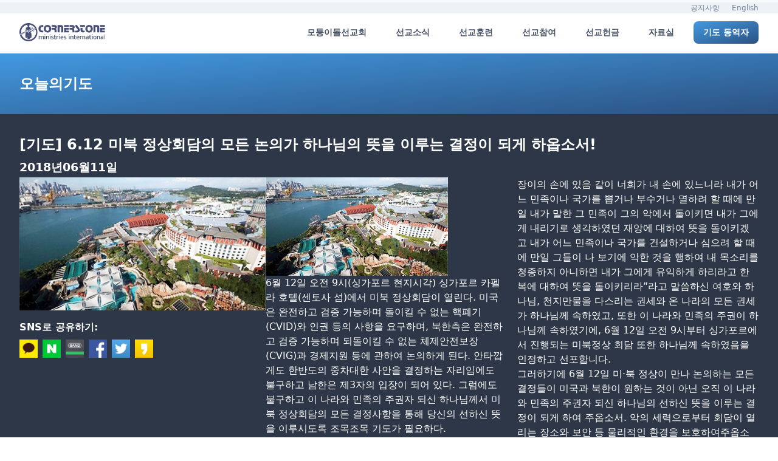

--- FILE ---
content_type: text/html; charset=UTF-8
request_url: https://cornerstone.or.kr/?prayers=22311
body_size: 19519
content:
<!doctype html>
<html lang="ko-KR" prefix="og: https://ogp.me/ns#">

<head>
	<meta charset="UTF-8">
	<meta name="viewport" content="width=device-width, initial-scale=1">
	<meta name="naver-site-verification" content="548c1f8b0370435585de3fe4cb8bbcf92b1850fc" />
	<link rel="profile" href="https://gmpg.org/xfn/11">
	<meta http-equiv="X-UA-Compatible" content="ie=edge">
	<meta name="X-WP-Nonce" content="8ea5857c9e">
		<style>img:is([sizes="auto" i], [sizes^="auto," i]) { contain-intrinsic-size: 3000px 1500px }</style>
	
<!-- Search Engine Optimization by Rank Math - https://rankmath.com/ -->
<title>[기도] 6.12 미북 정상회담의 모든 논의가 하나님의 뜻을 이루는 결정이 되게 하옵소서! - 모퉁이돌선교회</title>
<meta name="description" content="6월 12일 오전 9시(싱가포르 현지시각) 싱가포르 카펠라 호텔(센토사 섬)에서 미북 정상회담이 열린다. 미국은 완전하고 검증 가능하며 돌이킬 수 없는 핵폐기(CVID)와 인권 등의 사항을 요구하며, 북한측은 완전하고 검증 가능하며 되돌이킬 수 없는 체제안전보장(CVIG)과 경제지원"/>
<meta name="robots" content="follow, index, max-snippet:-1, max-video-preview:-1, max-image-preview:large"/>
<link rel="canonical" href="https://cornerstone.or.kr/?prayers=22311" />
<meta property="og:locale" content="ko_KR" />
<meta property="og:type" content="article" />
<meta property="og:title" content="[기도] 6.12 미북 정상회담의 모든 논의가 하나님의 뜻을 이루는 결정이 되게 하옵소서! - 모퉁이돌선교회" />
<meta property="og:description" content="6월 12일 오전 9시(싱가포르 현지시각) 싱가포르 카펠라 호텔(센토사 섬)에서 미북 정상회담이 열린다. 미국은 완전하고 검증 가능하며 돌이킬 수 없는 핵폐기(CVID)와 인권 등의 사항을 요구하며, 북한측은 완전하고 검증 가능하며 되돌이킬 수 없는 체제안전보장(CVIG)과 경제지원" />
<meta property="og:url" content="https://cornerstone.or.kr/?prayers=22311" />
<meta property="og:site_name" content="모퉁이돌선교회" />
<meta property="og:updated_time" content="2018-06-14T23:08:41+09:00" />
<meta property="og:image" content="https://wp.cornerstone.or.kr/wp-content/uploads/2018/06/180611_pray.jpg" />
<meta property="og:image:secure_url" content="https://wp.cornerstone.or.kr/wp-content/uploads/2018/06/180611_pray.jpg" />
<meta property="og:image:width" content="400" />
<meta property="og:image:height" content="216" />
<meta property="og:image:alt" content="[기도] 6.12 미북 정상회담의 모든 논의가 하나님의 뜻을 이루는 결정이 되게 하옵소서!" />
<meta property="og:image:type" content="image/jpeg" />
<meta property="article:published_time" content="2018-06-11T20:10:08+09:00" />
<meta property="article:modified_time" content="2018-06-14T23:08:41+09:00" />
<meta name="twitter:card" content="summary_large_image" />
<meta name="twitter:title" content="[기도] 6.12 미북 정상회담의 모든 논의가 하나님의 뜻을 이루는 결정이 되게 하옵소서! - 모퉁이돌선교회" />
<meta name="twitter:description" content="6월 12일 오전 9시(싱가포르 현지시각) 싱가포르 카펠라 호텔(센토사 섬)에서 미북 정상회담이 열린다. 미국은 완전하고 검증 가능하며 돌이킬 수 없는 핵폐기(CVID)와 인권 등의 사항을 요구하며, 북한측은 완전하고 검증 가능하며 되돌이킬 수 없는 체제안전보장(CVIG)과 경제지원" />
<meta name="twitter:image" content="https://wp.cornerstone.or.kr/wp-content/uploads/2018/06/180611_pray.jpg" />
<script type="application/ld+json" class="rank-math-schema">{"@context":"https://schema.org","@graph":[{"@type":["NGO","Organization"],"@id":"https://cornerstone.or.kr/#organization","name":"\ubaa8\ud241\uc774\ub3cc\uc120\uad50\ud68c","url":"https://cornerstone.or.kr","logo":{"@type":"ImageObject","@id":"https://cornerstone.or.kr/#logo","url":"https://wp.cornerstone.or.kr/wp-content/uploads/2019/04/logo_modol.png","contentUrl":"https://wp.cornerstone.or.kr/wp-content/uploads/2019/04/logo_modol.png","caption":"\ubaa8\ud241\uc774\ub3cc\uc120\uad50\ud68c","inLanguage":"ko-KR","width":"1024","height":"228"}},{"@type":"WebSite","@id":"https://cornerstone.or.kr/#website","url":"https://cornerstone.or.kr","name":"\ubaa8\ud241\uc774\ub3cc\uc120\uad50\ud68c","publisher":{"@id":"https://cornerstone.or.kr/#organization"},"inLanguage":"ko-KR"},{"@type":"ImageObject","@id":"https://wp.cornerstone.or.kr/wp-content/uploads/2018/06/180611_pray.jpg","url":"https://wp.cornerstone.or.kr/wp-content/uploads/2018/06/180611_pray.jpg","width":"400","height":"216","inLanguage":"ko-KR"},{"@type":"WebPage","@id":"https://cornerstone.or.kr/?prayers=22311#webpage","url":"https://cornerstone.or.kr/?prayers=22311","name":"[\uae30\ub3c4] 6.12 \ubbf8\ubd81 \uc815\uc0c1\ud68c\ub2f4\uc758 \ubaa8\ub4e0 \ub17c\uc758\uac00 \ud558\ub098\ub2d8\uc758 \ub73b\uc744 \uc774\ub8e8\ub294 \uacb0\uc815\uc774 \ub418\uac8c \ud558\uc635\uc18c\uc11c! - \ubaa8\ud241\uc774\ub3cc\uc120\uad50\ud68c","datePublished":"2018-06-11T20:10:08+09:00","dateModified":"2018-06-14T23:08:41+09:00","isPartOf":{"@id":"https://cornerstone.or.kr/#website"},"primaryImageOfPage":{"@id":"https://wp.cornerstone.or.kr/wp-content/uploads/2018/06/180611_pray.jpg"},"inLanguage":"ko-KR"},{"@type":"Person","@id":"https://cornerstone.or.kr/author/leo","name":"leo","url":"https://cornerstone.or.kr/author/leo","image":{"@type":"ImageObject","@id":"https://secure.gravatar.com/avatar/0a20b1455d4c0d39c2d20d6c19c7587c?s=96&amp;d=mm&amp;r=g","url":"https://secure.gravatar.com/avatar/0a20b1455d4c0d39c2d20d6c19c7587c?s=96&amp;d=mm&amp;r=g","caption":"leo","inLanguage":"ko-KR"},"worksFor":{"@id":"https://cornerstone.or.kr/#organization"}},{"@type":"Article","headline":"[\uae30\ub3c4] 6.12 \ubbf8\ubd81 \uc815\uc0c1\ud68c\ub2f4\uc758 \ubaa8\ub4e0 \ub17c\uc758\uac00 \ud558\ub098\ub2d8\uc758 \ub73b\uc744 \uc774\ub8e8\ub294 \uacb0\uc815\uc774 \ub418\uac8c \ud558\uc635\uc18c\uc11c! - \ubaa8\ud241\uc774\ub3cc\uc120\uad50\ud68c","datePublished":"2018-06-11T20:10:08+09:00","dateModified":"2018-06-14T23:08:41+09:00","author":{"@id":"https://cornerstone.or.kr/author/leo","name":"leo"},"publisher":{"@id":"https://cornerstone.or.kr/#organization"},"description":"6\uc6d4 12\uc77c \uc624\uc804 9\uc2dc(\uc2f1\uac00\ud3ec\ub974 \ud604\uc9c0\uc2dc\uac01) \uc2f1\uac00\ud3ec\ub974 \uce74\ud3a0\ub77c \ud638\ud154(\uc13c\ud1a0\uc0ac \uc12c)\uc5d0\uc11c \ubbf8\ubd81 \uc815\uc0c1\ud68c\ub2f4\uc774 \uc5f4\ub9b0\ub2e4. \ubbf8\uad6d\uc740 \uc644\uc804\ud558\uace0 \uac80\uc99d \uac00\ub2a5\ud558\uba70 \ub3cc\uc774\ud0ac \uc218 \uc5c6\ub294 \ud575\ud3d0\uae30(CVID)\uc640 \uc778\uad8c \ub4f1\uc758 \uc0ac\ud56d\uc744 \uc694\uad6c\ud558\uba70, \ubd81\ud55c\uce21\uc740 \uc644\uc804\ud558\uace0 \uac80\uc99d \uac00\ub2a5\ud558\uba70 \ub418\ub3cc\uc774\ud0ac \uc218 \uc5c6\ub294 \uccb4\uc81c\uc548\uc804\ubcf4\uc7a5(CVIG)\uacfc \uacbd\uc81c\uc9c0\uc6d0","name":"[\uae30\ub3c4] 6.12 \ubbf8\ubd81 \uc815\uc0c1\ud68c\ub2f4\uc758 \ubaa8\ub4e0 \ub17c\uc758\uac00 \ud558\ub098\ub2d8\uc758 \ub73b\uc744 \uc774\ub8e8\ub294 \uacb0\uc815\uc774 \ub418\uac8c \ud558\uc635\uc18c\uc11c! - \ubaa8\ud241\uc774\ub3cc\uc120\uad50\ud68c","@id":"https://cornerstone.or.kr/?prayers=22311#richSnippet","isPartOf":{"@id":"https://cornerstone.or.kr/?prayers=22311#webpage"},"image":{"@id":"https://wp.cornerstone.or.kr/wp-content/uploads/2018/06/180611_pray.jpg"},"inLanguage":"ko-KR","mainEntityOfPage":{"@id":"https://cornerstone.or.kr/?prayers=22311#webpage"}}]}</script>
<!-- /Rank Math WordPress SEO plugin -->

<link rel='dns-prefetch' href='//wp.cornerstone.or.kr' />
<link rel="alternate" type="application/rss+xml" title="모퉁이돌선교회 &raquo; 피드" href="https://cornerstone.or.kr/?feed=rss2" />
<link rel="alternate" type="application/rss+xml" title="모퉁이돌선교회 &raquo; 댓글 피드" href="https://cornerstone.or.kr/?feed=comments-rss2" />
<script type="6badc4c30e04c36fd05eefbd-text/javascript">
window._wpemojiSettings = {"baseUrl":"https:\/\/s.w.org\/images\/core\/emoji\/15.0.3\/72x72\/","ext":".png","svgUrl":"https:\/\/s.w.org\/images\/core\/emoji\/15.0.3\/svg\/","svgExt":".svg","source":{"concatemoji":"https:\/\/cornerstone.or.kr\/wp-includes\/js\/wp-emoji-release.min.js?ver=6.7.2"}};
/*! This file is auto-generated */
!function(i,n){var o,s,e;function c(e){try{var t={supportTests:e,timestamp:(new Date).valueOf()};sessionStorage.setItem(o,JSON.stringify(t))}catch(e){}}function p(e,t,n){e.clearRect(0,0,e.canvas.width,e.canvas.height),e.fillText(t,0,0);var t=new Uint32Array(e.getImageData(0,0,e.canvas.width,e.canvas.height).data),r=(e.clearRect(0,0,e.canvas.width,e.canvas.height),e.fillText(n,0,0),new Uint32Array(e.getImageData(0,0,e.canvas.width,e.canvas.height).data));return t.every(function(e,t){return e===r[t]})}function u(e,t,n){switch(t){case"flag":return n(e,"\ud83c\udff3\ufe0f\u200d\u26a7\ufe0f","\ud83c\udff3\ufe0f\u200b\u26a7\ufe0f")?!1:!n(e,"\ud83c\uddfa\ud83c\uddf3","\ud83c\uddfa\u200b\ud83c\uddf3")&&!n(e,"\ud83c\udff4\udb40\udc67\udb40\udc62\udb40\udc65\udb40\udc6e\udb40\udc67\udb40\udc7f","\ud83c\udff4\u200b\udb40\udc67\u200b\udb40\udc62\u200b\udb40\udc65\u200b\udb40\udc6e\u200b\udb40\udc67\u200b\udb40\udc7f");case"emoji":return!n(e,"\ud83d\udc26\u200d\u2b1b","\ud83d\udc26\u200b\u2b1b")}return!1}function f(e,t,n){var r="undefined"!=typeof WorkerGlobalScope&&self instanceof WorkerGlobalScope?new OffscreenCanvas(300,150):i.createElement("canvas"),a=r.getContext("2d",{willReadFrequently:!0}),o=(a.textBaseline="top",a.font="600 32px Arial",{});return e.forEach(function(e){o[e]=t(a,e,n)}),o}function t(e){var t=i.createElement("script");t.src=e,t.defer=!0,i.head.appendChild(t)}"undefined"!=typeof Promise&&(o="wpEmojiSettingsSupports",s=["flag","emoji"],n.supports={everything:!0,everythingExceptFlag:!0},e=new Promise(function(e){i.addEventListener("DOMContentLoaded",e,{once:!0})}),new Promise(function(t){var n=function(){try{var e=JSON.parse(sessionStorage.getItem(o));if("object"==typeof e&&"number"==typeof e.timestamp&&(new Date).valueOf()<e.timestamp+604800&&"object"==typeof e.supportTests)return e.supportTests}catch(e){}return null}();if(!n){if("undefined"!=typeof Worker&&"undefined"!=typeof OffscreenCanvas&&"undefined"!=typeof URL&&URL.createObjectURL&&"undefined"!=typeof Blob)try{var e="postMessage("+f.toString()+"("+[JSON.stringify(s),u.toString(),p.toString()].join(",")+"));",r=new Blob([e],{type:"text/javascript"}),a=new Worker(URL.createObjectURL(r),{name:"wpTestEmojiSupports"});return void(a.onmessage=function(e){c(n=e.data),a.terminate(),t(n)})}catch(e){}c(n=f(s,u,p))}t(n)}).then(function(e){for(var t in e)n.supports[t]=e[t],n.supports.everything=n.supports.everything&&n.supports[t],"flag"!==t&&(n.supports.everythingExceptFlag=n.supports.everythingExceptFlag&&n.supports[t]);n.supports.everythingExceptFlag=n.supports.everythingExceptFlag&&!n.supports.flag,n.DOMReady=!1,n.readyCallback=function(){n.DOMReady=!0}}).then(function(){return e}).then(function(){var e;n.supports.everything||(n.readyCallback(),(e=n.source||{}).concatemoji?t(e.concatemoji):e.wpemoji&&e.twemoji&&(t(e.twemoji),t(e.wpemoji)))}))}((window,document),window._wpemojiSettings);
</script>
<style id='wp-emoji-styles-inline-css'>

	img.wp-smiley, img.emoji {
		display: inline !important;
		border: none !important;
		box-shadow: none !important;
		height: 1em !important;
		width: 1em !important;
		margin: 0 0.07em !important;
		vertical-align: -0.1em !important;
		background: none !important;
		padding: 0 !important;
	}
</style>
<link rel='stylesheet' id='wp-block-library-css' href='https://cornerstone.or.kr/wp-includes/css/dist/block-library/style.min.css?ver=6.7.2' media='all' />
<style id='global-styles-inline-css'>
:root{--wp--preset--aspect-ratio--square: 1;--wp--preset--aspect-ratio--4-3: 4/3;--wp--preset--aspect-ratio--3-4: 3/4;--wp--preset--aspect-ratio--3-2: 3/2;--wp--preset--aspect-ratio--2-3: 2/3;--wp--preset--aspect-ratio--16-9: 16/9;--wp--preset--aspect-ratio--9-16: 9/16;--wp--preset--color--black: #000000;--wp--preset--color--cyan-bluish-gray: #abb8c3;--wp--preset--color--white: #ffffff;--wp--preset--color--pale-pink: #f78da7;--wp--preset--color--vivid-red: #cf2e2e;--wp--preset--color--luminous-vivid-orange: #ff6900;--wp--preset--color--luminous-vivid-amber: #fcb900;--wp--preset--color--light-green-cyan: #7bdcb5;--wp--preset--color--vivid-green-cyan: #00d084;--wp--preset--color--pale-cyan-blue: #8ed1fc;--wp--preset--color--vivid-cyan-blue: #0693e3;--wp--preset--color--vivid-purple: #9b51e0;--wp--preset--gradient--vivid-cyan-blue-to-vivid-purple: linear-gradient(135deg,rgba(6,147,227,1) 0%,rgb(155,81,224) 100%);--wp--preset--gradient--light-green-cyan-to-vivid-green-cyan: linear-gradient(135deg,rgb(122,220,180) 0%,rgb(0,208,130) 100%);--wp--preset--gradient--luminous-vivid-amber-to-luminous-vivid-orange: linear-gradient(135deg,rgba(252,185,0,1) 0%,rgba(255,105,0,1) 100%);--wp--preset--gradient--luminous-vivid-orange-to-vivid-red: linear-gradient(135deg,rgba(255,105,0,1) 0%,rgb(207,46,46) 100%);--wp--preset--gradient--very-light-gray-to-cyan-bluish-gray: linear-gradient(135deg,rgb(238,238,238) 0%,rgb(169,184,195) 100%);--wp--preset--gradient--cool-to-warm-spectrum: linear-gradient(135deg,rgb(74,234,220) 0%,rgb(151,120,209) 20%,rgb(207,42,186) 40%,rgb(238,44,130) 60%,rgb(251,105,98) 80%,rgb(254,248,76) 100%);--wp--preset--gradient--blush-light-purple: linear-gradient(135deg,rgb(255,206,236) 0%,rgb(152,150,240) 100%);--wp--preset--gradient--blush-bordeaux: linear-gradient(135deg,rgb(254,205,165) 0%,rgb(254,45,45) 50%,rgb(107,0,62) 100%);--wp--preset--gradient--luminous-dusk: linear-gradient(135deg,rgb(255,203,112) 0%,rgb(199,81,192) 50%,rgb(65,88,208) 100%);--wp--preset--gradient--pale-ocean: linear-gradient(135deg,rgb(255,245,203) 0%,rgb(182,227,212) 50%,rgb(51,167,181) 100%);--wp--preset--gradient--electric-grass: linear-gradient(135deg,rgb(202,248,128) 0%,rgb(113,206,126) 100%);--wp--preset--gradient--midnight: linear-gradient(135deg,rgb(2,3,129) 0%,rgb(40,116,252) 100%);--wp--preset--font-size--small: 13px;--wp--preset--font-size--medium: 20px;--wp--preset--font-size--large: 36px;--wp--preset--font-size--x-large: 42px;--wp--preset--spacing--20: 0.44rem;--wp--preset--spacing--30: 0.67rem;--wp--preset--spacing--40: 1rem;--wp--preset--spacing--50: 1.5rem;--wp--preset--spacing--60: 2.25rem;--wp--preset--spacing--70: 3.38rem;--wp--preset--spacing--80: 5.06rem;--wp--preset--shadow--natural: 6px 6px 9px rgba(0, 0, 0, 0.2);--wp--preset--shadow--deep: 12px 12px 50px rgba(0, 0, 0, 0.4);--wp--preset--shadow--sharp: 6px 6px 0px rgba(0, 0, 0, 0.2);--wp--preset--shadow--outlined: 6px 6px 0px -3px rgba(255, 255, 255, 1), 6px 6px rgba(0, 0, 0, 1);--wp--preset--shadow--crisp: 6px 6px 0px rgba(0, 0, 0, 1);}:root { --wp--style--global--content-size: 800px;--wp--style--global--wide-size: 1000px; }:where(body) { margin: 0; }.wp-site-blocks > .alignleft { float: left; margin-right: 2em; }.wp-site-blocks > .alignright { float: right; margin-left: 2em; }.wp-site-blocks > .aligncenter { justify-content: center; margin-left: auto; margin-right: auto; }:where(.wp-site-blocks) > * { margin-block-start: 24px; margin-block-end: 0; }:where(.wp-site-blocks) > :first-child { margin-block-start: 0; }:where(.wp-site-blocks) > :last-child { margin-block-end: 0; }:root { --wp--style--block-gap: 24px; }:root :where(.is-layout-flow) > :first-child{margin-block-start: 0;}:root :where(.is-layout-flow) > :last-child{margin-block-end: 0;}:root :where(.is-layout-flow) > *{margin-block-start: 24px;margin-block-end: 0;}:root :where(.is-layout-constrained) > :first-child{margin-block-start: 0;}:root :where(.is-layout-constrained) > :last-child{margin-block-end: 0;}:root :where(.is-layout-constrained) > *{margin-block-start: 24px;margin-block-end: 0;}:root :where(.is-layout-flex){gap: 24px;}:root :where(.is-layout-grid){gap: 24px;}.is-layout-flow > .alignleft{float: left;margin-inline-start: 0;margin-inline-end: 2em;}.is-layout-flow > .alignright{float: right;margin-inline-start: 2em;margin-inline-end: 0;}.is-layout-flow > .aligncenter{margin-left: auto !important;margin-right: auto !important;}.is-layout-constrained > .alignleft{float: left;margin-inline-start: 0;margin-inline-end: 2em;}.is-layout-constrained > .alignright{float: right;margin-inline-start: 2em;margin-inline-end: 0;}.is-layout-constrained > .aligncenter{margin-left: auto !important;margin-right: auto !important;}.is-layout-constrained > :where(:not(.alignleft):not(.alignright):not(.alignfull)){max-width: var(--wp--style--global--content-size);margin-left: auto !important;margin-right: auto !important;}.is-layout-constrained > .alignwide{max-width: var(--wp--style--global--wide-size);}body .is-layout-flex{display: flex;}.is-layout-flex{flex-wrap: wrap;align-items: center;}.is-layout-flex > :is(*, div){margin: 0;}body .is-layout-grid{display: grid;}.is-layout-grid > :is(*, div){margin: 0;}body{padding-top: 0px;padding-right: 0px;padding-bottom: 0px;padding-left: 0px;}a:where(:not(.wp-element-button)){text-decoration: underline;}:root :where(.wp-element-button, .wp-block-button__link){background-color: #32373c;border-width: 0;color: #fff;font-family: inherit;font-size: inherit;line-height: inherit;padding: calc(0.667em + 2px) calc(1.333em + 2px);text-decoration: none;}.has-black-color{color: var(--wp--preset--color--black) !important;}.has-cyan-bluish-gray-color{color: var(--wp--preset--color--cyan-bluish-gray) !important;}.has-white-color{color: var(--wp--preset--color--white) !important;}.has-pale-pink-color{color: var(--wp--preset--color--pale-pink) !important;}.has-vivid-red-color{color: var(--wp--preset--color--vivid-red) !important;}.has-luminous-vivid-orange-color{color: var(--wp--preset--color--luminous-vivid-orange) !important;}.has-luminous-vivid-amber-color{color: var(--wp--preset--color--luminous-vivid-amber) !important;}.has-light-green-cyan-color{color: var(--wp--preset--color--light-green-cyan) !important;}.has-vivid-green-cyan-color{color: var(--wp--preset--color--vivid-green-cyan) !important;}.has-pale-cyan-blue-color{color: var(--wp--preset--color--pale-cyan-blue) !important;}.has-vivid-cyan-blue-color{color: var(--wp--preset--color--vivid-cyan-blue) !important;}.has-vivid-purple-color{color: var(--wp--preset--color--vivid-purple) !important;}.has-black-background-color{background-color: var(--wp--preset--color--black) !important;}.has-cyan-bluish-gray-background-color{background-color: var(--wp--preset--color--cyan-bluish-gray) !important;}.has-white-background-color{background-color: var(--wp--preset--color--white) !important;}.has-pale-pink-background-color{background-color: var(--wp--preset--color--pale-pink) !important;}.has-vivid-red-background-color{background-color: var(--wp--preset--color--vivid-red) !important;}.has-luminous-vivid-orange-background-color{background-color: var(--wp--preset--color--luminous-vivid-orange) !important;}.has-luminous-vivid-amber-background-color{background-color: var(--wp--preset--color--luminous-vivid-amber) !important;}.has-light-green-cyan-background-color{background-color: var(--wp--preset--color--light-green-cyan) !important;}.has-vivid-green-cyan-background-color{background-color: var(--wp--preset--color--vivid-green-cyan) !important;}.has-pale-cyan-blue-background-color{background-color: var(--wp--preset--color--pale-cyan-blue) !important;}.has-vivid-cyan-blue-background-color{background-color: var(--wp--preset--color--vivid-cyan-blue) !important;}.has-vivid-purple-background-color{background-color: var(--wp--preset--color--vivid-purple) !important;}.has-black-border-color{border-color: var(--wp--preset--color--black) !important;}.has-cyan-bluish-gray-border-color{border-color: var(--wp--preset--color--cyan-bluish-gray) !important;}.has-white-border-color{border-color: var(--wp--preset--color--white) !important;}.has-pale-pink-border-color{border-color: var(--wp--preset--color--pale-pink) !important;}.has-vivid-red-border-color{border-color: var(--wp--preset--color--vivid-red) !important;}.has-luminous-vivid-orange-border-color{border-color: var(--wp--preset--color--luminous-vivid-orange) !important;}.has-luminous-vivid-amber-border-color{border-color: var(--wp--preset--color--luminous-vivid-amber) !important;}.has-light-green-cyan-border-color{border-color: var(--wp--preset--color--light-green-cyan) !important;}.has-vivid-green-cyan-border-color{border-color: var(--wp--preset--color--vivid-green-cyan) !important;}.has-pale-cyan-blue-border-color{border-color: var(--wp--preset--color--pale-cyan-blue) !important;}.has-vivid-cyan-blue-border-color{border-color: var(--wp--preset--color--vivid-cyan-blue) !important;}.has-vivid-purple-border-color{border-color: var(--wp--preset--color--vivid-purple) !important;}.has-vivid-cyan-blue-to-vivid-purple-gradient-background{background: var(--wp--preset--gradient--vivid-cyan-blue-to-vivid-purple) !important;}.has-light-green-cyan-to-vivid-green-cyan-gradient-background{background: var(--wp--preset--gradient--light-green-cyan-to-vivid-green-cyan) !important;}.has-luminous-vivid-amber-to-luminous-vivid-orange-gradient-background{background: var(--wp--preset--gradient--luminous-vivid-amber-to-luminous-vivid-orange) !important;}.has-luminous-vivid-orange-to-vivid-red-gradient-background{background: var(--wp--preset--gradient--luminous-vivid-orange-to-vivid-red) !important;}.has-very-light-gray-to-cyan-bluish-gray-gradient-background{background: var(--wp--preset--gradient--very-light-gray-to-cyan-bluish-gray) !important;}.has-cool-to-warm-spectrum-gradient-background{background: var(--wp--preset--gradient--cool-to-warm-spectrum) !important;}.has-blush-light-purple-gradient-background{background: var(--wp--preset--gradient--blush-light-purple) !important;}.has-blush-bordeaux-gradient-background{background: var(--wp--preset--gradient--blush-bordeaux) !important;}.has-luminous-dusk-gradient-background{background: var(--wp--preset--gradient--luminous-dusk) !important;}.has-pale-ocean-gradient-background{background: var(--wp--preset--gradient--pale-ocean) !important;}.has-electric-grass-gradient-background{background: var(--wp--preset--gradient--electric-grass) !important;}.has-midnight-gradient-background{background: var(--wp--preset--gradient--midnight) !important;}.has-small-font-size{font-size: var(--wp--preset--font-size--small) !important;}.has-medium-font-size{font-size: var(--wp--preset--font-size--medium) !important;}.has-large-font-size{font-size: var(--wp--preset--font-size--large) !important;}.has-x-large-font-size{font-size: var(--wp--preset--font-size--x-large) !important;}
:root :where(.wp-block-pullquote){font-size: 1.5em;line-height: 1.6;}
</style>
<link rel='stylesheet' id='exad-slick-css' href='https://cornerstone.or.kr/wp-content/plugins/exclusive-addons-for-elementor/assets/vendor/css/slick.min.css?ver=6.7.2' media='all' />
<link rel='stylesheet' id='exad-slick-theme-css' href='https://cornerstone.or.kr/wp-content/plugins/exclusive-addons-for-elementor/assets/vendor/css/slick-theme.min.css?ver=6.7.2' media='all' />
<link rel='stylesheet' id='exad-image-hover-css' href='https://cornerstone.or.kr/wp-content/plugins/exclusive-addons-for-elementor/assets/vendor/css/imagehover.css?ver=6.7.2' media='all' />
<link rel='stylesheet' id='exad-swiperv5-css' href='https://cornerstone.or.kr/wp-content/plugins/exclusive-addons-for-elementor/assets/vendor/css/swiper.min.css?ver=2.7.8' media='all' />
<link rel='stylesheet' id='exad-main-style-css' href='https://cornerstone.or.kr/wp-content/plugins/exclusive-addons-for-elementor/assets/css/exad-styles.min.css?ver=6.7.2' media='all' />
<link rel='stylesheet' id='cornerstone2020-style-css' href='https://cornerstone.or.kr/wp-content/themes/cornerstone2020/style.css?ver=1.4.9' media='all' />
<link rel='stylesheet' id='splide-css-css' href='https://cornerstone.or.kr/wp-content/themes/cornerstone2020/css/splide.min.css?ver=1.4.9' media='all' />
<style id='akismet-widget-style-inline-css'>

			.a-stats {
				--akismet-color-mid-green: #357b49;
				--akismet-color-white: #fff;
				--akismet-color-light-grey: #f6f7f7;

				max-width: 350px;
				width: auto;
			}

			.a-stats * {
				all: unset;
				box-sizing: border-box;
			}

			.a-stats strong {
				font-weight: 600;
			}

			.a-stats a.a-stats__link,
			.a-stats a.a-stats__link:visited,
			.a-stats a.a-stats__link:active {
				background: var(--akismet-color-mid-green);
				border: none;
				box-shadow: none;
				border-radius: 8px;
				color: var(--akismet-color-white);
				cursor: pointer;
				display: block;
				font-family: -apple-system, BlinkMacSystemFont, 'Segoe UI', 'Roboto', 'Oxygen-Sans', 'Ubuntu', 'Cantarell', 'Helvetica Neue', sans-serif;
				font-weight: 500;
				padding: 12px;
				text-align: center;
				text-decoration: none;
				transition: all 0.2s ease;
			}

			/* Extra specificity to deal with TwentyTwentyOne focus style */
			.widget .a-stats a.a-stats__link:focus {
				background: var(--akismet-color-mid-green);
				color: var(--akismet-color-white);
				text-decoration: none;
			}

			.a-stats a.a-stats__link:hover {
				filter: brightness(110%);
				box-shadow: 0 4px 12px rgba(0, 0, 0, 0.06), 0 0 2px rgba(0, 0, 0, 0.16);
			}

			.a-stats .count {
				color: var(--akismet-color-white);
				display: block;
				font-size: 1.5em;
				line-height: 1.4;
				padding: 0 13px;
				white-space: nowrap;
			}
		
</style>
<link rel='stylesheet' id='elementor-frontend-css' href='https://cornerstone.or.kr/wp-content/plugins/elementor/assets/css/frontend.min.css?ver=3.28.3' media='all' />
<link rel='stylesheet' id='eael-general-css' href='https://cornerstone.or.kr/wp-content/plugins/essential-addons-for-elementor-lite/assets/front-end/css/view/general.min.css?ver=6.1.9' media='all' />
<script src="https://cornerstone.or.kr/wp-includes/js/jquery/jquery.min.js?ver=3.7.1" id="jquery-core-js" type="6badc4c30e04c36fd05eefbd-text/javascript"></script>
<script src="https://cornerstone.or.kr/wp-includes/js/jquery/jquery-migrate.min.js?ver=3.4.1" id="jquery-migrate-js" type="6badc4c30e04c36fd05eefbd-text/javascript"></script>
<link rel="https://api.w.org/" href="https://cornerstone.or.kr/index.php?rest_route=/" /><link rel="alternate" title="JSON" type="application/json" href="https://cornerstone.or.kr/index.php?rest_route=/wp/v2/prayers/22311" /><link rel="EditURI" type="application/rsd+xml" title="RSD" href="https://cornerstone.or.kr/xmlrpc.php?rsd" />
<link rel='shortlink' href='https://cornerstone.or.kr/?p=22311' />
<link rel="alternate" title="oEmbed (JSON)" type="application/json+oembed" href="https://cornerstone.or.kr/index.php?rest_route=%2Foembed%2F1.0%2Fembed&#038;url=https%3A%2F%2Fcornerstone.or.kr%2F%3Fprayers%3D22311" />
<link rel="alternate" title="oEmbed (XML)" type="text/xml+oembed" href="https://cornerstone.or.kr/index.php?rest_route=%2Foembed%2F1.0%2Fembed&#038;url=https%3A%2F%2Fcornerstone.or.kr%2F%3Fprayers%3D22311&#038;format=xml" />
<meta name="generator" content="Elementor 3.28.3; features: additional_custom_breakpoints, e_local_google_fonts; settings: css_print_method-external, google_font-enabled, font_display-auto">
<style>.recentcomments a{display:inline !important;padding:0 !important;margin:0 !important;}</style>			<style>
				.e-con.e-parent:nth-of-type(n+4):not(.e-lazyloaded):not(.e-no-lazyload),
				.e-con.e-parent:nth-of-type(n+4):not(.e-lazyloaded):not(.e-no-lazyload) * {
					background-image: none !important;
				}
				@media screen and (max-height: 1024px) {
					.e-con.e-parent:nth-of-type(n+3):not(.e-lazyloaded):not(.e-no-lazyload),
					.e-con.e-parent:nth-of-type(n+3):not(.e-lazyloaded):not(.e-no-lazyload) * {
						background-image: none !important;
					}
				}
				@media screen and (max-height: 640px) {
					.e-con.e-parent:nth-of-type(n+2):not(.e-lazyloaded):not(.e-no-lazyload),
					.e-con.e-parent:nth-of-type(n+2):not(.e-lazyloaded):not(.e-no-lazyload) * {
						background-image: none !important;
					}
				}
			</style>
			<link rel="amphtml" href="https://cornerstone.or.kr/?prayers=22311&#038;amp"><script id="google_gtagjs" src="https://www.googletagmanager.com/gtag/js?id=G-ZR45BESDG7" async type="6badc4c30e04c36fd05eefbd-text/javascript"></script>
<script id="google_gtagjs-inline" type="6badc4c30e04c36fd05eefbd-text/javascript">
window.dataLayer = window.dataLayer || [];function gtag(){dataLayer.push(arguments);}gtag('set', 'linker', {"domains":["cornerstone.or.kr"]} );gtag('js', new Date());gtag('config', 'G-ZR45BESDG7', {} );
</script>
<link rel="icon" href="https://wp.cornerstone.or.kr/wp-content/uploads/2023/12/logo-3-150x150.png" sizes="32x32" />
<link rel="icon" href="https://wp.cornerstone.or.kr/wp-content/uploads/2023/12/logo-3-300x300.png" sizes="192x192" />
<link rel="apple-touch-icon" href="https://wp.cornerstone.or.kr/wp-content/uploads/2023/12/logo-3-300x300.png" />
<meta name="msapplication-TileImage" content="https://wp.cornerstone.or.kr/wp-content/uploads/2023/12/logo-3-300x300.png" />
	<script src="https://cdn.jsdelivr.net/gh/alpinejs/alpine@v2.x.x/dist/alpine.min.js" defer type="6badc4c30e04c36fd05eefbd-text/javascript"></script>
	<script type="6badc4c30e04c36fd05eefbd-module" src="https://cdn.jsdelivr.net/gh/alpinejs/alpine@v2.x.x/dist/alpine.min.js"></script>
	<script nomodule src="https://cdn.jsdelivr.net/gh/alpinejs/alpine@v2.x.x/dist/alpine-ie11.min.js" defer type="6badc4c30e04c36fd05eefbd-text/javascript"></script>
	<style>
		.dropdown:hover>.dropdown-content {
			display: block;
			z-index: 999999;
		}
	</style>
	<!-- Global site tag (gtag.js) - Google Analytics -->
	<script async src="https://www.googletagmanager.com/gtag/js?id=UA-136505216-1" type="6badc4c30e04c36fd05eefbd-text/javascript"></script>
	<script type="6badc4c30e04c36fd05eefbd-text/javascript">
		window.dataLayer = window.dataLayer || [];

		function gtag() {
			dataLayer.push(arguments);
		}
		gtag('js', new Date());

		gtag('config', 'UA-136505216-1');
	</script>

	<script type="6badc4c30e04c36fd05eefbd-text/javascript" src="//wcs.naver.net/wcslog.js"></script>
	<script type="6badc4c30e04c36fd05eefbd-text/javascript">
		if (!wcs_add) var wcs_add = {};
		wcs_add["wa"] = "cc9af1c0dfb9d";
		if (window.wcs) {
			wcs_do();
		}
	</script>
	<link rel="apple-touch-icon" sizes="180x180" href="/apple-touch-icon.png">
	<link rel="icon" type="image/png" sizes="32x32" href="/favicon-32x32.png">
	<link rel="icon" type="image/png" sizes="194x194" href="/favicon-194x194.png">
	<link rel="icon" type="image/png" sizes="192x192" href="/android-chrome-192x192.png">
	<link rel="icon" type="image/png" sizes="16x16" href="/favicon-16x16.png">
	<link rel="manifest" href="/site.webmanifest">
	<link rel="mask-icon" href="/safari-pinned-tab.svg" color="#284477">
	<meta name="msapplication-TileColor" content="#2d89ef">
	<meta name="msapplication-TileImage" content="/mstile-144x144.png">
	<meta name="theme-color" content="#ffffff">
	<meta name="naver-site-verification" content="f652ef82d816872f72065bc4bec60e53d3d063f4" />
	<style>
		/* Images */

		.img-responsive {
			display: block;
			max-width: 100%;
			height: auto;
			margin: 0px auto;
		}

		.img-circle {
			border-radius: 50%;
		}
	</style>
</head>

<body class="prayers-template-default single single-prayers postid-22311 antialiased exclusive-addons-elementor elementor-default elementor-kit-37298">
		<div id="page" class="site">
		<header id="masthead" class="site-header sticky top-0 z-50">
			<!-- component -->
			<div class="">
				<div class="antialiased bg-gray-100 py-1 flex flex-col">
					<div class="w-full bg-gray-200">
						<div class="w-full items-end text-right text-xs max-w-screen-xl px-4 mx-auto lg:items-center lg:justify-between lg:flex-row  lg:px-8">
															<a href="https://cornerstone.or.kr/?page_id=32339" class="ml-4 text-gray-600 hover:text-gray-900">공지사항</a>
															<a href="https://www.cornerstoneusa.org/" class="ml-4 text-gray-600 hover:text-gray-900">English</a>
													</div>
					</div>
					<div class="w-full text-gray-700 bg-white">
						<div x-data="{ open: false }" class="flex flex-col max-w-screen-xl px-4 lg:px-8 mx-auto lg:items-center lg:justify-between lg:flex-row  ">
							<div class="flex flex-row items-center justify-between py-4">
								<a href="https://cornerstone.or.kr" class="text-lg font-semibold tracking-widest text-gray-900 uppercase  focus:outline-none focus:shadow-outline"><img src="/wp-content/themes/cornerstone2020/images/logo.svg" style="height: 30px;" alt="모퉁이돌선교회 - Cornerstone International Ministries"></a>
								<button class=" lg:hidden focus:routline-none focus:shadow-outline" @click="open = !open">
									<svg fill="currentColor" viewBox="0 0 20 20" class="w-6 h-6">
										<path x-show="!open" fill-rule="evenodd" d="M3 5a1 1 0 011-1h12a1 1 0 110 2H4a1 1 0 01-1-1zM3 10a1 1 0 011-1h12a1 1 0 110 2H4a1 1 0 01-1-1zM9 15a1 1 0 011-1h6a1 1 0 110 2h-6a1 1 0 01-1-1z" clip-rule="evenodd"></path>
										<path x-show="open" fill-rule="evenodd" d="M4.293 4.293a1 1 0 011.414 0L10 8.586l4.293-4.293a1 1 0 111.414 1.414L11.414 10l4.293 4.293a1 1 0 01-1.414 1.414L10 11.414l-4.293 4.293a1 1 0 01-1.414-1.414L8.586 10 4.293 5.707a1 1 0 010-1.414z" clip-rule="evenodd"></path>
									</svg>
								</button>
							</div>
							<nav :class="{'flex': open, 'hidden': !open}" class="flex-col flex-grow hidden pb-4 lg:pb-0 lg:flex lg:justify-end lg:flex-row">
								<!--<a class="mx-auto lg:mx-0 w-32 text-center border-2 border-b-8 border-red-800 focus:outline-none font-black lg:ml-4 lg:mt-0 mt-2 px-1 rounded-md text-red-800 text-sm relative" style="border-bottom-width: 12px;" href="https://cornerstone.or.kr/?page_id=35519">BLESS KOREA <div class="absolute bottom-0 m-0 p-0 text-center text-white w-full z-10" style="margin-bottom: -12px;font-size: 8px;">"이 땅에 하나님의 은총이"</div></a>-->
																		<div @click.away="open = false" class="relative" x-data="{ open: false }">
											<button @click="open = !open" class="flex flex-row   justify-center items-center w-full px-4 py-2 mt-2 text-sm font-semibold text-left bg-transparent lg:w-auto lg:inline lg:mt-0 lg:ml-4 hover:text-white focus:text-white bg-gradient-to-br hover:from-blue-500 hover:to-blue-800 focus:from-blue-500 focus:to-blue-800 focus:outline-none focus:shadow-outline rounded-lg">
												<span>모퉁이돌선교회</span>
												<!-- <svg fill="currentColor" viewBox="0 0 20 20" :class="{'rotate-180': open, 'rotate-0': !open}" class="inline w-4 h-4 mt-1 ml-1 transition-transform duration-200 transform lg:-mt-1"><path fill-rule="evenodd" d="M5.293 7.293a1 1 0 011.414 0L10 10.586l3.293-3.293a1 1 0 111.414 1.414l-4 4a1 1 0 01-1.414 0l-4-4a1 1 0 010-1.414z" clip-rule="evenodd"></path></svg> -->
											</button>
											<div x-show="open" x-transition:enter="transition ease-out duration-100" x-transition:enter-start="transform opacity-0 scale-95" x-transition:enter-end="transform opacity-100 scale-100" x-transition:leave="transition ease-in duration-75" x-transition:leave-start="transform opacity-100 scale-100" x-transition:leave-end="transform opacity-0 scale-95" class="absolute right-0 w-full lg:max-w-48-sm lg:w-48 mt-2 origin-top-right z-50">
												<script type="6badc4c30e04c36fd05eefbd-text/javascript">
													// When the document is ready
													document.addEventListener('DOMContentLoaded', function() {

														//Remove the class hidden from all the divs with the class bravo
														document.querySelectorAll('.bravo').forEach(function(div) {
															div.classList.remove('hidden');
														});
													});
												</script>
												<div class="py-1 bg-white  shadow-lg rounded-lg overflow-hidden hidden bravo">
													<div class="">
																													<a class="flex row items-start  bg-transparent p-2 hover:text-gray-900 hover:bg-gray-300 focus:bg-gray-300 focus:outline-none focus:shadow-outline " href="https://www.cornerstone.or.kr/?page_id=41">
																<!--<div class="p-1" style=" background: #">
																	<div class="p-2 bg-white" style="background-size: 45px 45px; height: 45px; min-width:45px;">
																		<img src="" alt="" style="height: 100%; margin-left: auto; margin-right: auto;">
																	</div>
																</div>-->
																<div class="ml-3 ">
																	<p class="font-bold">사역소개</p>
																	<p class="text-sm"></p>
																</div>
															</a>
																													<a class="flex row items-start  bg-transparent p-2 hover:text-gray-900 hover:bg-gray-300 focus:bg-gray-300 focus:outline-none focus:shadow-outline " href="https://www.cornerstone.or.kr/?page_id=47">
																<!--<div class="p-1" style=" background: #">
																	<div class="p-2 bg-white" style="background-size: 45px 45px; height: 45px; min-width:45px;">
																		<img src="" alt="" style="height: 100%; margin-left: auto; margin-right: auto;">
																	</div>
																</div>-->
																<div class="ml-3 ">
																	<p class="font-bold">사무실</p>
																	<p class="text-sm"></p>
																</div>
															</a>
																													<a class="flex row items-start  bg-transparent p-2 hover:text-gray-900 hover:bg-gray-300 focus:bg-gray-300 focus:outline-none focus:shadow-outline " href="https://www.cornerstone.or.kr/?page_id=2910">
																<!--<div class="p-1" style=" background: #">
																	<div class="p-2 bg-white" style="background-size: 45px 45px; height: 45px; min-width:45px;">
																		<img src="" alt="" style="height: 100%; margin-left: auto; margin-right: auto;">
																	</div>
																</div>-->
																<div class="ml-3 ">
																	<p class="font-bold">신앙고백</p>
																	<p class="text-sm"></p>
																</div>
															</a>
																													<a class="flex row items-start  bg-transparent p-2 hover:text-gray-900 hover:bg-gray-300 focus:bg-gray-300 focus:outline-none focus:shadow-outline " href="https://www.cornerstone.or.kr/?page_id=2917">
																<!--<div class="p-1" style=" background: #">
																	<div class="p-2 bg-white" style="background-size: 45px 45px; height: 45px; min-width:45px;">
																		<img src="" alt="" style="height: 100%; margin-left: auto; margin-right: auto;">
																	</div>
																</div>-->
																<div class="ml-3 ">
																	<p class="font-bold">연혁</p>
																	<p class="text-sm"></p>
																</div>
															</a>
																													<a class="flex row items-start  bg-transparent p-2 hover:text-gray-900 hover:bg-gray-300 focus:bg-gray-300 focus:outline-none focus:shadow-outline " href="https://www.cornerstone.or.kr/?page_id=49">
																<!--<div class="p-1" style=" background: #">
																	<div class="p-2 bg-white" style="background-size: 45px 45px; height: 45px; min-width:45px;">
																		<img src="" alt="" style="height: 100%; margin-left: auto; margin-right: auto;">
																	</div>
																</div>-->
																<div class="ml-3 ">
																	<p class="font-bold">선교 연구원</p>
																	<p class="text-sm"></p>
																</div>
															</a>
																													<a class="flex row items-start  bg-transparent p-2 hover:text-gray-900 hover:bg-gray-300 focus:bg-gray-300 focus:outline-none focus:shadow-outline " href="https://www.cornerstone.or.kr/?page_id=3210">
																<!--<div class="p-1" style=" background: #">
																	<div class="p-2 bg-white" style="background-size: 45px 45px; height: 45px; min-width:45px;">
																		<img src="" alt="" style="height: 100%; margin-left: auto; margin-right: auto;">
																	</div>
																</div>-->
																<div class="ml-3 ">
																	<p class="font-bold">광야의 소리방송</p>
																	<p class="text-sm"></p>
																</div>
															</a>
																													<a class="flex row items-start  bg-transparent p-2 hover:text-gray-900 hover:bg-gray-300 focus:bg-gray-300 focus:outline-none focus:shadow-outline " href="https://www.cornerstone.or.kr/?page_id=67">
																<!--<div class="p-1" style=" background: #">
																	<div class="p-2 bg-white" style="background-size: 45px 45px; height: 45px; min-width:45px;">
																		<img src="" alt="" style="height: 100%; margin-left: auto; margin-right: auto;">
																	</div>
																</div>-->
																<div class="ml-3 ">
																	<p class="font-bold">문광서원</p>
																	<p class="text-sm"></p>
																</div>
															</a>
																													<a class="flex row items-start  bg-transparent p-2 hover:text-gray-900 hover:bg-gray-300 focus:bg-gray-300 focus:outline-none focus:shadow-outline " href="https://cornerstone.or.kr/?page_id=32339">
																<!--<div class="p-1" style=" background: #">
																	<div class="p-2 bg-white" style="background-size: 45px 45px; height: 45px; min-width:45px;">
																		<img src="" alt="" style="height: 100%; margin-left: auto; margin-right: auto;">
																	</div>
																</div>-->
																<div class="ml-3 ">
																	<p class="font-bold">공지사항</p>
																	<p class="text-sm"></p>
																</div>
															</a>
																											</div>
												</div>
											</div>
										</div>
																		<div @click.away="open = false" class="relative" x-data="{ open: false }">
											<button @click="open = !open" class="flex flex-row   justify-center items-center w-full px-4 py-2 mt-2 text-sm font-semibold text-left bg-transparent lg:w-auto lg:inline lg:mt-0 lg:ml-4 hover:text-white focus:text-white bg-gradient-to-br hover:from-blue-500 hover:to-blue-800 focus:from-blue-500 focus:to-blue-800 focus:outline-none focus:shadow-outline rounded-lg">
												<span>선교소식</span>
												<!-- <svg fill="currentColor" viewBox="0 0 20 20" :class="{'rotate-180': open, 'rotate-0': !open}" class="inline w-4 h-4 mt-1 ml-1 transition-transform duration-200 transform lg:-mt-1"><path fill-rule="evenodd" d="M5.293 7.293a1 1 0 011.414 0L10 10.586l3.293-3.293a1 1 0 111.414 1.414l-4 4a1 1 0 01-1.414 0l-4-4a1 1 0 010-1.414z" clip-rule="evenodd"></path></svg> -->
											</button>
											<div x-show="open" x-transition:enter="transition ease-out duration-100" x-transition:enter-start="transform opacity-0 scale-95" x-transition:enter-end="transform opacity-100 scale-100" x-transition:leave="transition ease-in duration-75" x-transition:leave-start="transform opacity-100 scale-100" x-transition:leave-end="transform opacity-0 scale-95" class="absolute right-0 w-full lg:max-w-48-sm lg:w-48 mt-2 origin-top-right z-50">
												<script type="6badc4c30e04c36fd05eefbd-text/javascript">
													// When the document is ready
													document.addEventListener('DOMContentLoaded', function() {

														//Remove the class hidden from all the divs with the class bravo
														document.querySelectorAll('.bravo').forEach(function(div) {
															div.classList.remove('hidden');
														});
													});
												</script>
												<div class="py-1 bg-white  shadow-lg rounded-lg overflow-hidden hidden bravo">
													<div class="">
																													<a class="flex row items-start  bg-transparent p-2 hover:text-gray-900 hover:bg-gray-300 focus:bg-gray-300 focus:outline-none focus:shadow-outline " href="https://cornerstone.or.kr/?page_id=32361">
																<!--<div class="p-1" style=" background: #">
																	<div class="p-2 bg-white" style="background-size: 45px 45px; height: 45px; min-width:45px;">
																		<img src="" alt="" style="height: 100%; margin-left: auto; margin-right: auto;">
																	</div>
																</div>-->
																<div class="ml-3 ">
																	<p class="font-bold">오늘의 기도</p>
																	<p class="text-sm"></p>
																</div>
															</a>
																													<a class="flex row items-start  bg-transparent p-2 hover:text-gray-900 hover:bg-gray-300 focus:bg-gray-300 focus:outline-none focus:shadow-outline " href="https://cornerstone.or.kr/?page_id=61550">
																<!--<div class="p-1" style=" background: #">
																	<div class="p-2 bg-white" style="background-size: 45px 45px; height: 45px; min-width:45px;">
																		<img src="" alt="" style="height: 100%; margin-left: auto; margin-right: auto;">
																	</div>
																</div>-->
																<div class="ml-3 ">
																	<p class="font-bold">기도동역자</p>
																	<p class="text-sm"></p>
																</div>
															</a>
																													<a class="flex row items-start  bg-transparent p-2 hover:text-gray-900 hover:bg-gray-300 focus:bg-gray-300 focus:outline-none focus:shadow-outline " href="https://cornerstone.or.kr/?page_id=32371">
																<!--<div class="p-1" style=" background: #">
																	<div class="p-2 bg-white" style="background-size: 45px 45px; height: 45px; min-width:45px;">
																		<img src="" alt="" style="height: 100%; margin-left: auto; margin-right: auto;">
																	</div>
																</div>-->
																<div class="ml-3 ">
																	<p class="font-bold">이삭칼럼</p>
																	<p class="text-sm"></p>
																</div>
															</a>
																													<a class="flex row items-start  bg-transparent p-2 hover:text-gray-900 hover:bg-gray-300 focus:bg-gray-300 focus:outline-none focus:shadow-outline " href="https://cornerstone.or.kr/?page_id=32374">
																<!--<div class="p-1" style=" background: #">
																	<div class="p-2 bg-white" style="background-size: 45px 45px; height: 45px; min-width:45px;">
																		<img src="" alt="" style="height: 100%; margin-left: auto; margin-right: auto;">
																	</div>
																</div>-->
																<div class="ml-3 ">
																	<p class="font-bold">카타콤 소식</p>
																	<p class="text-sm"></p>
																</div>
															</a>
																													<a class="flex row items-start  bg-transparent p-2 hover:text-gray-900 hover:bg-gray-300 focus:bg-gray-300 focus:outline-none focus:shadow-outline " href="https://cornerstone.or.kr/?page_id=43708">
																<!--<div class="p-1" style=" background: #">
																	<div class="p-2 bg-white" style="background-size: 45px 45px; height: 45px; min-width:45px;">
																		<img src="" alt="" style="height: 100%; margin-left: auto; margin-right: auto;">
																	</div>
																</div>-->
																<div class="ml-3 ">
																	<p class="font-bold">카타콤 기도</p>
																	<p class="text-sm"></p>
																</div>
															</a>
																													<a class="flex row items-start  bg-transparent p-2 hover:text-gray-900 hover:bg-gray-300 focus:bg-gray-300 focus:outline-none focus:shadow-outline " href="https://cornerstone.or.kr/?page_id=32363">
																<!--<div class="p-1" style=" background: #">
																	<div class="p-2 bg-white" style="background-size: 45px 45px; height: 45px; min-width:45px;">
																		<img src="" alt="" style="height: 100%; margin-left: auto; margin-right: auto;">
																	</div>
																</div>-->
																<div class="ml-3 ">
																	<p class="font-bold">북한성도 이야기</p>
																	<p class="text-sm"></p>
																</div>
															</a>
																													<a class="flex row items-start  bg-transparent p-2 hover:text-gray-900 hover:bg-gray-300 focus:bg-gray-300 focus:outline-none focus:shadow-outline " href="https://cornerstone.or.kr/?page_id=32368">
																<!--<div class="p-1" style=" background: #">
																	<div class="p-2 bg-white" style="background-size: 45px 45px; height: 45px; min-width:45px;">
																		<img src="" alt="" style="height: 100%; margin-left: auto; margin-right: auto;">
																	</div>
																</div>-->
																<div class="ml-3 ">
																	<p class="font-bold">선교현장 이야기</p>
																	<p class="text-sm"></p>
																</div>
															</a>
																													<a class="flex row items-start  bg-transparent p-2 hover:text-gray-900 hover:bg-gray-300 focus:bg-gray-300 focus:outline-none focus:shadow-outline " href="https://cornerstone.or.kr/?page_id=32380">
																<!--<div class="p-1" style=" background: #">
																	<div class="p-2 bg-white" style="background-size: 45px 45px; height: 45px; min-width:45px;">
																		<img src="" alt="" style="height: 100%; margin-left: auto; margin-right: auto;">
																	</div>
																</div>-->
																<div class="ml-3 ">
																	<p class="font-bold">동역자 편지</p>
																	<p class="text-sm"></p>
																</div>
															</a>
																													<a class="flex row items-start  bg-transparent p-2 hover:text-gray-900 hover:bg-gray-300 focus:bg-gray-300 focus:outline-none focus:shadow-outline " href="https://cornerstone.or.kr/?page_id=32383">
																<!--<div class="p-1" style=" background: #">
																	<div class="p-2 bg-white" style="background-size: 45px 45px; height: 45px; min-width:45px;">
																		<img src="" alt="" style="height: 100%; margin-left: auto; margin-right: auto;">
																	</div>
																</div>-->
																<div class="ml-3 ">
																	<p class="font-bold">정세와 선교</p>
																	<p class="text-sm"></p>
																</div>
															</a>
																													<a class="flex row items-start  bg-transparent p-2 hover:text-gray-900 hover:bg-gray-300 focus:bg-gray-300 focus:outline-none focus:shadow-outline " href="https://cornerstone.or.kr/?page_id=32377">
																<!--<div class="p-1" style=" background: #">
																	<div class="p-2 bg-white" style="background-size: 45px 45px; height: 45px; min-width:45px;">
																		<img src="" alt="" style="height: 100%; margin-left: auto; margin-right: auto;">
																	</div>
																</div>-->
																<div class="ml-3 ">
																	<p class="font-bold">어린이 카타콤</p>
																	<p class="text-sm"></p>
																</div>
															</a>
																											</div>
												</div>
											</div>
										</div>
																		<div @click.away="open = false" class="relative" x-data="{ open: false }">
											<button @click="open = !open" class="flex flex-row   justify-center items-center w-full px-4 py-2 mt-2 text-sm font-semibold text-left bg-transparent lg:w-auto lg:inline lg:mt-0 lg:ml-4 hover:text-white focus:text-white bg-gradient-to-br hover:from-blue-500 hover:to-blue-800 focus:from-blue-500 focus:to-blue-800 focus:outline-none focus:shadow-outline rounded-lg">
												<span>선교훈련</span>
												<!-- <svg fill="currentColor" viewBox="0 0 20 20" :class="{'rotate-180': open, 'rotate-0': !open}" class="inline w-4 h-4 mt-1 ml-1 transition-transform duration-200 transform lg:-mt-1"><path fill-rule="evenodd" d="M5.293 7.293a1 1 0 011.414 0L10 10.586l3.293-3.293a1 1 0 111.414 1.414l-4 4a1 1 0 01-1.414 0l-4-4a1 1 0 010-1.414z" clip-rule="evenodd"></path></svg> -->
											</button>
											<div x-show="open" x-transition:enter="transition ease-out duration-100" x-transition:enter-start="transform opacity-0 scale-95" x-transition:enter-end="transform opacity-100 scale-100" x-transition:leave="transition ease-in duration-75" x-transition:leave-start="transform opacity-100 scale-100" x-transition:leave-end="transform opacity-0 scale-95" class="absolute right-0 w-full lg:max-w-48-sm lg:w-48 mt-2 origin-top-right z-50">
												<script type="6badc4c30e04c36fd05eefbd-text/javascript">
													// When the document is ready
													document.addEventListener('DOMContentLoaded', function() {

														//Remove the class hidden from all the divs with the class bravo
														document.querySelectorAll('.bravo').forEach(function(div) {
															div.classList.remove('hidden');
														});
													});
												</script>
												<div class="py-1 bg-white  shadow-lg rounded-lg overflow-hidden hidden bravo">
													<div class="">
																													<a class="flex row items-start  bg-transparent p-2 hover:text-gray-900 hover:bg-gray-300 focus:bg-gray-300 focus:outline-none focus:shadow-outline " href="https://cornerstone.or.kr/?page_id=4688">
																<!--<div class="p-1" style=" background: #">
																	<div class="p-2 bg-white" style="background-size: 45px 45px; height: 45px; min-width:45px;">
																		<img src="" alt="" style="height: 100%; margin-left: auto; margin-right: auto;">
																	</div>
																</div>-->
																<div class="ml-3 ">
																	<p class="font-bold">선교아카데미</p>
																	<p class="text-sm"></p>
																</div>
															</a>
																													<a class="flex row items-start  bg-transparent p-2 hover:text-gray-900 hover:bg-gray-300 focus:bg-gray-300 focus:outline-none focus:shadow-outline " href="https://www.cornerstone.or.kr/?page_id=5499">
																<!--<div class="p-1" style=" background: #">
																	<div class="p-2 bg-white" style="background-size: 45px 45px; height: 45px; min-width:45px;">
																		<img src="" alt="" style="height: 100%; margin-left: auto; margin-right: auto;">
																	</div>
																</div>-->
																<div class="ml-3 ">
																	<p class="font-bold">선교 컨퍼런스</p>
																	<p class="text-sm"></p>
																</div>
															</a>
																													<a class="flex row items-start  bg-transparent p-2 hover:text-gray-900 hover:bg-gray-300 focus:bg-gray-300 focus:outline-none focus:shadow-outline " href="https://www.cornerstone.or.kr/?page_id=117">
																<!--<div class="p-1" style=" background: #">
																	<div class="p-2 bg-white" style="background-size: 45px 45px; height: 45px; min-width:45px;">
																		<img src="" alt="" style="height: 100%; margin-left: auto; margin-right: auto;">
																	</div>
																</div>-->
																<div class="ml-3 ">
																	<p class="font-bold">선교 인턴쉽</p>
																	<p class="text-sm"></p>
																</div>
															</a>
																											</div>
												</div>
											</div>
										</div>
																		<div @click.away="open = false" class="relative" x-data="{ open: false }">
											<button @click="open = !open" class="flex flex-row   justify-center items-center w-full px-4 py-2 mt-2 text-sm font-semibold text-left bg-transparent lg:w-auto lg:inline lg:mt-0 lg:ml-4 hover:text-white focus:text-white bg-gradient-to-br hover:from-blue-500 hover:to-blue-800 focus:from-blue-500 focus:to-blue-800 focus:outline-none focus:shadow-outline rounded-lg">
												<span>선교참여</span>
												<!-- <svg fill="currentColor" viewBox="0 0 20 20" :class="{'rotate-180': open, 'rotate-0': !open}" class="inline w-4 h-4 mt-1 ml-1 transition-transform duration-200 transform lg:-mt-1"><path fill-rule="evenodd" d="M5.293 7.293a1 1 0 011.414 0L10 10.586l3.293-3.293a1 1 0 111.414 1.414l-4 4a1 1 0 01-1.414 0l-4-4a1 1 0 010-1.414z" clip-rule="evenodd"></path></svg> -->
											</button>
											<div x-show="open" x-transition:enter="transition ease-out duration-100" x-transition:enter-start="transform opacity-0 scale-95" x-transition:enter-end="transform opacity-100 scale-100" x-transition:leave="transition ease-in duration-75" x-transition:leave-start="transform opacity-100 scale-100" x-transition:leave-end="transform opacity-0 scale-95" class="absolute right-0 w-full lg:max-w-48-sm lg:w-48 mt-2 origin-top-right z-50">
												<script type="6badc4c30e04c36fd05eefbd-text/javascript">
													// When the document is ready
													document.addEventListener('DOMContentLoaded', function() {

														//Remove the class hidden from all the divs with the class bravo
														document.querySelectorAll('.bravo').forEach(function(div) {
															div.classList.remove('hidden');
														});
													});
												</script>
												<div class="py-1 bg-white  shadow-lg rounded-lg overflow-hidden hidden bravo">
													<div class="">
																													<a class="flex row items-start  bg-transparent p-2 hover:text-gray-900 hover:bg-gray-300 focus:bg-gray-300 focus:outline-none focus:shadow-outline " href="https://www.cornerstone.or.kr/?page_id=29570">
																<!--<div class="p-1" style=" background: #">
																	<div class="p-2 bg-white" style="background-size: 45px 45px; height: 45px; min-width:45px;">
																		<img src="" alt="" style="height: 100%; margin-left: auto; margin-right: auto;">
																	</div>
																</div>-->
																<div class="ml-3 ">
																	<p class="font-bold">선교참여</p>
																	<p class="text-sm"></p>
																</div>
															</a>
																													<a class="flex row items-start  bg-transparent p-2 hover:text-gray-900 hover:bg-gray-300 focus:bg-gray-300 focus:outline-none focus:shadow-outline " href="https://www.cornerstone.or.kr/?page_id=4168">
																<!--<div class="p-1" style=" background: #">
																	<div class="p-2 bg-white" style="background-size: 45px 45px; height: 45px; min-width:45px;">
																		<img src="" alt="" style="height: 100%; margin-left: auto; margin-right: auto;">
																	</div>
																</div>-->
																<div class="ml-3 ">
																	<p class="font-bold">기도사역</p>
																	<p class="text-sm"></p>
																</div>
															</a>
																													<a class="flex row items-start  bg-transparent p-2 hover:text-gray-900 hover:bg-gray-300 focus:bg-gray-300 focus:outline-none focus:shadow-outline " href="https://www.cornerstone.or.kr/?page_id=4140">
																<!--<div class="p-1" style=" background: #">
																	<div class="p-2 bg-white" style="background-size: 45px 45px; height: 45px; min-width:45px;">
																		<img src="" alt="" style="height: 100%; margin-left: auto; margin-right: auto;">
																	</div>
																</div>-->
																<div class="ml-3 ">
																	<p class="font-bold">소식지 신청</p>
																	<p class="text-sm"></p>
																</div>
															</a>
																													<a class="flex row items-start  bg-transparent p-2 hover:text-gray-900 hover:bg-gray-300 focus:bg-gray-300 focus:outline-none focus:shadow-outline " href="https://www.cornerstone.or.kr/?page_id=4876">
																<!--<div class="p-1" style=" background: #">
																	<div class="p-2 bg-white" style="background-size: 45px 45px; height: 45px; min-width:45px;">
																		<img src="" alt="" style="height: 100%; margin-left: auto; margin-right: auto;">
																	</div>
																</div>-->
																<div class="ml-3 ">
																	<p class="font-bold">예배안내</p>
																	<p class="text-sm"></p>
																</div>
															</a>
																													<a class="flex row items-start  bg-transparent p-2 hover:text-gray-900 hover:bg-gray-300 focus:bg-gray-300 focus:outline-none focus:shadow-outline " href="https://cornerstone.or.kr/?page_id=4361">
																<!--<div class="p-1" style=" background: #">
																	<div class="p-2 bg-white" style="background-size: 45px 45px; height: 45px; min-width:45px;">
																		<img src="" alt="" style="height: 100%; margin-left: auto; margin-right: auto;">
																	</div>
																</div>-->
																<div class="ml-3 ">
																	<p class="font-bold">자원사역</p>
																	<p class="text-sm"></p>
																</div>
															</a>
																													<a class="flex row items-start  bg-transparent p-2 hover:text-gray-900 hover:bg-gray-300 focus:bg-gray-300 focus:outline-none focus:shadow-outline " href="https://www.cornerstone.or.kr/?page_id=4171">
																<!--<div class="p-1" style=" background: #">
																	<div class="p-2 bg-white" style="background-size: 45px 45px; height: 45px; min-width:45px;">
																		<img src="" alt="" style="height: 100%; margin-left: auto; margin-right: auto;">
																	</div>
																</div>-->
																<div class="ml-3 ">
																	<p class="font-bold">집회신청하기</p>
																	<p class="text-sm"></p>
																</div>
															</a>
																											</div>
												</div>
											</div>
										</div>
																		<div @click.away="open = false" class="relative" x-data="{ open: false }">
											<button @click="open = !open" class="flex flex-row   justify-center items-center w-full px-4 py-2 mt-2 text-sm font-semibold text-left bg-transparent lg:w-auto lg:inline lg:mt-0 lg:ml-4 hover:text-white focus:text-white bg-gradient-to-br hover:from-blue-500 hover:to-blue-800 focus:from-blue-500 focus:to-blue-800 focus:outline-none focus:shadow-outline rounded-lg">
												<span>선교헌금</span>
												<!-- <svg fill="currentColor" viewBox="0 0 20 20" :class="{'rotate-180': open, 'rotate-0': !open}" class="inline w-4 h-4 mt-1 ml-1 transition-transform duration-200 transform lg:-mt-1"><path fill-rule="evenodd" d="M5.293 7.293a1 1 0 011.414 0L10 10.586l3.293-3.293a1 1 0 111.414 1.414l-4 4a1 1 0 01-1.414 0l-4-4a1 1 0 010-1.414z" clip-rule="evenodd"></path></svg> -->
											</button>
											<div x-show="open" x-transition:enter="transition ease-out duration-100" x-transition:enter-start="transform opacity-0 scale-95" x-transition:enter-end="transform opacity-100 scale-100" x-transition:leave="transition ease-in duration-75" x-transition:leave-start="transform opacity-100 scale-100" x-transition:leave-end="transform opacity-0 scale-95" class="absolute right-0 w-full lg:max-w-48-sm lg:w-48 mt-2 origin-top-right z-50">
												<script type="6badc4c30e04c36fd05eefbd-text/javascript">
													// When the document is ready
													document.addEventListener('DOMContentLoaded', function() {

														//Remove the class hidden from all the divs with the class bravo
														document.querySelectorAll('.bravo').forEach(function(div) {
															div.classList.remove('hidden');
														});
													});
												</script>
												<div class="py-1 bg-white  shadow-lg rounded-lg overflow-hidden hidden bravo">
													<div class="">
																													<a class="flex row items-start  bg-transparent p-2 hover:text-gray-900 hover:bg-gray-300 focus:bg-gray-300 focus:outline-none focus:shadow-outline " href="https://www.cornerstone.or.kr/?page_id=30398">
																<!--<div class="p-1" style=" background: #">
																	<div class="p-2 bg-white" style="background-size: 45px 45px; height: 45px; min-width:45px;">
																		<img src="" alt="" style="height: 100%; margin-left: auto; margin-right: auto;">
																	</div>
																</div>-->
																<div class="ml-3 ">
																	<p class="font-bold">선교헌금</p>
																	<p class="text-sm"></p>
																</div>
															</a>
																													<a class="flex row items-start  bg-transparent p-2 hover:text-gray-900 hover:bg-gray-300 focus:bg-gray-300 focus:outline-none focus:shadow-outline " href="https://mrmweb.hsit.co.kr/v2/default.aspx?Server=PQv8qREpBRYWY1Eb3MQCsA==&action=join">
																<!--<div class="p-1" style=" background: #">
																	<div class="p-2 bg-white" style="background-size: 45px 45px; height: 45px; min-width:45px;">
																		<img src="" alt="" style="height: 100%; margin-left: auto; margin-right: auto;">
																	</div>
																</div>-->
																<div class="ml-3 ">
																	<p class="font-bold">정기헌금 (카드/통장)</p>
																	<p class="text-sm"></p>
																</div>
															</a>
																													<a class="flex row items-start  bg-transparent p-2 hover:text-gray-900 hover:bg-gray-300 focus:bg-gray-300 focus:outline-none focus:shadow-outline " href="https://www.cornerstone.or.kr/?page_id=30471">
																<!--<div class="p-1" style=" background: #">
																	<div class="p-2 bg-white" style="background-size: 45px 45px; height: 45px; min-width:45px;">
																		<img src="" alt="" style="height: 100%; margin-left: auto; margin-right: auto;">
																	</div>
																</div>-->
																<div class="ml-3 ">
																	<p class="font-bold">일시헌금 (계좌번호안내)</p>
																	<p class="text-sm"></p>
																</div>
															</a>
																													<a class="flex row items-start  bg-transparent p-2 hover:text-gray-900 hover:bg-gray-300 focus:bg-gray-300 focus:outline-none focus:shadow-outline " href="https://www.cornerstone.or.kr/?page_id=30514">
																<!--<div class="p-1" style=" background: #">
																	<div class="p-2 bg-white" style="background-size: 45px 45px; height: 45px; min-width:45px;">
																		<img src="" alt="" style="height: 100%; margin-left: auto; margin-right: auto;">
																	</div>
																</div>-->
																<div class="ml-3 ">
																	<p class="font-bold">헌금사역안내</p>
																	<p class="text-sm"></p>
																</div>
															</a>
																													<a class="flex row items-start  bg-transparent p-2 hover:text-gray-900 hover:bg-gray-300 focus:bg-gray-300 focus:outline-none focus:shadow-outline " href="http://bit.ly/3xr0yW0">
																<!--<div class="p-1" style=" background: #">
																	<div class="p-2 bg-white" style="background-size: 45px 45px; height: 45px; min-width:45px;">
																		<img src="" alt="" style="height: 100%; margin-left: auto; margin-right: auto;">
																	</div>
																</div>-->
																<div class="ml-3 ">
																	<p class="font-bold">헌금 사연 나누기</p>
																	<p class="text-sm"></p>
																</div>
															</a>
																													<a class="flex row items-start  bg-transparent p-2 hover:text-gray-900 hover:bg-gray-300 focus:bg-gray-300 focus:outline-none focus:shadow-outline " href="https://www.uscornerstone.org/offering">
																<!--<div class="p-1" style=" background: #">
																	<div class="p-2 bg-white" style="background-size: 45px 45px; height: 45px; min-width:45px;">
																		<img src="" alt="" style="height: 100%; margin-left: auto; margin-right: auto;">
																	</div>
																</div>-->
																<div class="ml-3 ">
																	<p class="font-bold">해외헌금</p>
																	<p class="text-sm"></p>
																</div>
															</a>
																													<a class="flex row items-start  bg-transparent p-2 hover:text-gray-900 hover:bg-gray-300 focus:bg-gray-300 focus:outline-none focus:shadow-outline " href="https://www.cornerstone.or.kr/?page_id=12517">
																<!--<div class="p-1" style=" background: #">
																	<div class="p-2 bg-white" style="background-size: 45px 45px; height: 45px; min-width:45px;">
																		<img src="" alt="" style="height: 100%; margin-left: auto; margin-right: auto;">
																	</div>
																</div>-->
																<div class="ml-3 ">
																	<p class="font-bold">기부금(연말정산) 신청</p>
																	<p class="text-sm"></p>
																</div>
															</a>
																											</div>
												</div>
											</div>
										</div>
																		<div @click.away="open = false" class="relative" x-data="{ open: false }">
											<button @click="open = !open" class="flex flex-row   justify-center items-center w-full px-4 py-2 mt-2 text-sm font-semibold text-left bg-transparent lg:w-auto lg:inline lg:mt-0 lg:ml-4 hover:text-white focus:text-white bg-gradient-to-br hover:from-blue-500 hover:to-blue-800 focus:from-blue-500 focus:to-blue-800 focus:outline-none focus:shadow-outline rounded-lg">
												<span>자료실</span>
												<!-- <svg fill="currentColor" viewBox="0 0 20 20" :class="{'rotate-180': open, 'rotate-0': !open}" class="inline w-4 h-4 mt-1 ml-1 transition-transform duration-200 transform lg:-mt-1"><path fill-rule="evenodd" d="M5.293 7.293a1 1 0 011.414 0L10 10.586l3.293-3.293a1 1 0 111.414 1.414l-4 4a1 1 0 01-1.414 0l-4-4a1 1 0 010-1.414z" clip-rule="evenodd"></path></svg> -->
											</button>
											<div x-show="open" x-transition:enter="transition ease-out duration-100" x-transition:enter-start="transform opacity-0 scale-95" x-transition:enter-end="transform opacity-100 scale-100" x-transition:leave="transition ease-in duration-75" x-transition:leave-start="transform opacity-100 scale-100" x-transition:leave-end="transform opacity-0 scale-95" class="absolute right-0 w-full lg:max-w-48-sm lg:w-48 mt-2 origin-top-right z-50">
												<script type="6badc4c30e04c36fd05eefbd-text/javascript">
													// When the document is ready
													document.addEventListener('DOMContentLoaded', function() {

														//Remove the class hidden from all the divs with the class bravo
														document.querySelectorAll('.bravo').forEach(function(div) {
															div.classList.remove('hidden');
														});
													});
												</script>
												<div class="py-1 bg-white  shadow-lg rounded-lg overflow-hidden hidden bravo">
													<div class="">
																													<a class="flex row items-start  bg-transparent p-2 hover:text-gray-900 hover:bg-gray-300 focus:bg-gray-300 focus:outline-none focus:shadow-outline " href="https://cornerstone.or.kr/?page_id=32489">
																<!--<div class="p-1" style=" background: #">
																	<div class="p-2 bg-white" style="background-size: 45px 45px; height: 45px; min-width:45px;">
																		<img src="" alt="" style="height: 100%; margin-left: auto; margin-right: auto;">
																	</div>
																</div>-->
																<div class="ml-3 ">
																	<p class="font-bold">카타콤소식지</p>
																	<p class="text-sm"></p>
																</div>
															</a>
																													<a class="flex row items-start  bg-transparent p-2 hover:text-gray-900 hover:bg-gray-300 focus:bg-gray-300 focus:outline-none focus:shadow-outline " href="https://cornerstone.or.kr/?page_id=32493">
																<!--<div class="p-1" style=" background: #">
																	<div class="p-2 bg-white" style="background-size: 45px 45px; height: 45px; min-width:45px;">
																		<img src="" alt="" style="height: 100%; margin-left: auto; margin-right: auto;">
																	</div>
																</div>-->
																<div class="ml-3 ">
																	<p class="font-bold">기도제목지</p>
																	<p class="text-sm"></p>
																</div>
															</a>
																													<a class="flex row items-start  bg-transparent p-2 hover:text-gray-900 hover:bg-gray-300 focus:bg-gray-300 focus:outline-none focus:shadow-outline " href="https://cornerstone.or.kr/?page_id=32497">
																<!--<div class="p-1" style=" background: #">
																	<div class="p-2 bg-white" style="background-size: 45px 45px; height: 45px; min-width:45px;">
																		<img src="" alt="" style="height: 100%; margin-left: auto; margin-right: auto;">
																	</div>
																</div>-->
																<div class="ml-3 ">
																	<p class="font-bold">북한소식</p>
																	<p class="text-sm"></p>
																</div>
															</a>
																													<a class="flex row items-start  bg-transparent p-2 hover:text-gray-900 hover:bg-gray-300 focus:bg-gray-300 focus:outline-none focus:shadow-outline " href="https://cornerstone.or.kr/?page_id=32495">
																<!--<div class="p-1" style=" background: #">
																	<div class="p-2 bg-white" style="background-size: 45px 45px; height: 45px; min-width:45px;">
																		<img src="" alt="" style="height: 100%; margin-left: auto; margin-right: auto;">
																	</div>
																</div>-->
																<div class="ml-3 ">
																	<p class="font-bold">도서자료</p>
																	<p class="text-sm"></p>
																</div>
															</a>
																													<a class="flex row items-start  bg-transparent p-2 hover:text-gray-900 hover:bg-gray-300 focus:bg-gray-300 focus:outline-none focus:shadow-outline " href="https://cornerstone.or.kr/?page_id=32491">
																<!--<div class="p-1" style=" background: #">
																	<div class="p-2 bg-white" style="background-size: 45px 45px; height: 45px; min-width:45px;">
																		<img src="" alt="" style="height: 100%; margin-left: auto; margin-right: auto;">
																	</div>
																</div>-->
																<div class="ml-3 ">
																	<p class="font-bold">동영상자료</p>
																	<p class="text-sm"></p>
																</div>
															</a>
																													<a class="flex row items-start  bg-transparent p-2 hover:text-gray-900 hover:bg-gray-300 focus:bg-gray-300 focus:outline-none focus:shadow-outline " href="https://cornerstone.or.kr/?page_id=45477">
																<!--<div class="p-1" style=" background: #">
																	<div class="p-2 bg-white" style="background-size: 45px 45px; height: 45px; min-width:45px;">
																		<img src="" alt="" style="height: 100%; margin-left: auto; margin-right: auto;">
																	</div>
																</div>-->
																<div class="ml-3 ">
																	<p class="font-bold">배경화면</p>
																	<p class="text-sm"></p>
																</div>
															</a>
																											</div>
												</div>
											</div>
										</div>
																<a href="https://cornerstone.or.kr/?page_id=61550" class="flex flex-row justify-center items-center w-full px-4 py-2 mt-2 text-sm font-semibold text-white bg-gradient-to-br from-blue-500 to-blue-800 lg:w-auto lg:inline lg:mt-0 lg:ml-4 hover:from-blue-400 focus:from-blue-400  focus:outline-none focus:shadow-outline rounded-lg">
									<span>기도 동역자</span>
								</a>
							</nav>
						</div>
					</div>
				</div>
			</div>
		</header><!-- #masthead -->
	<main id="primary" class="site-main">

		
<div class="w-full bg-gradient-to-br from-blue-500 to-blue-800 text-white">
	<div class="mx-auto flex flex-col max-w-screen-xl px-4  lg:px-8 py-8">
		<a href="https://cornerstone.or.kr/?page_id=32361">
			<h1 class="text-2xl font-bold "> 오늘의기도</h1>
		</a>
	</div>

</div>
<div class="bg-gray-800">
	<div class="mx-auto flex flex-col max-w-screen-xl px-4  lg:px-8 py-8 ">

		<div class="flex flex-col gap-2">
			<h2 class="text-2xl font-bold text-white ">[기도] 6.12 미북 정상회담의 모든 논의가 하나님의 뜻을 이루는 결정이 되게 하옵소서!<br><small>2018년06월11일 </small></h2>
			<div class="flex flex-col md:flex-row gap-4">
				<div class="w-full md:w-1/2 xl:w-1/3 flex flex-col">
					<a href="https://cornerstone.or.kr/?prayers=22311">
						<img class="w-full" src="https://wp.cornerstone.or.kr/wp-content/uploads/2018/06/180611_pray.jpg" alt="">
					</a>
					<div>
						<div class='w-full'><h4 class='pb-2 pt-4 font-bold text-white'>SNS로 공유하기:</h4><div class='flex pb-4'><a class='pr-2' href='https://mg.cornerstone.or.kr/share?n=k&u=https://cornerstone.or.kr/?prayers=22311&t=[기도] 6.12 미북 정상회담의 모든 논의가 하나님의 뜻을 이루는 결정이 되게 하옵소서!&i=https://wp.cornerstone.or.kr/wp-content/uploads/2018/06/180611_pray.jpg&aid=1' target='_blank'><img width=30 height=30 src='https://cornerstone.or.kr/wp-content/themes/cornerstone2020/images/share/kakaotalk.png'/></a><a class='pr-2' href='https://mg.cornerstone.or.kr/share?n=n&u=https://cornerstone.or.kr/?prayers=22311&t=[기도] 6.12 미북 정상회담의 모든 논의가 하나님의 뜻을 이루는 결정이 되게 하옵소서!' target='_blank'><img width=30 height=30 src='https://cornerstone.or.kr/wp-content/themes/cornerstone2020/images/share/naverblog.png'/></a><a class='pr-2' href='https://mg.cornerstone.or.kr/share?n=b&u=https://cornerstone.or.kr/?prayers=22311&t=[기도] 6.12 미북 정상회담의 모든 논의가 하나님의 뜻을 이루는 결정이 되게 하옵소서!' target='_blank'><img width=30 height=30 src='https://cornerstone.or.kr/wp-content/themes/cornerstone2020/images/share/naverband.png'/></a><a class='pr-2' href='https://mg.cornerstone.or.kr/share?n=f&u=https://cornerstone.or.kr/?prayers=22311&t=[기도] 6.12 미북 정상회담의 모든 논의가 하나님의 뜻을 이루는 결정이 되게 하옵소서!' target='_blank'><img width=30 height=30 src='https://cornerstone.or.kr/wp-content/themes/cornerstone2020/images/share/facebook.png'/></a><a class='pr-2' href='https://mg.cornerstone.or.kr/share?n=t&u=https://cornerstone.or.kr/?prayers=22311&t=[기도] 6.12 미북 정상회담의 모든 논의가 하나님의 뜻을 이루는 결정이 되게 하옵소서!' target='_blank'><img width=30 height=30 src='https://cornerstone.or.kr/wp-content/themes/cornerstone2020/images/share/twitter.png'/></a><a class='' href='https://mg.cornerstone.or.kr/share?n=ks&u=https://cornerstone.or.kr/?prayers=22311&t=[기도] 6.12 미북 정상회담의 모든 논의가 하나님의 뜻을 이루는 결정이 되게 하옵소서!' target='_blank'><img width=30 height=30 src='https://cornerstone.or.kr/wp-content/themes/cornerstone2020/images/share/kakaostory.png'/></a></div></div>					</div>
				</div>
				<div class="w-full md:w-1/2 xl:w-2/3 text-white xl:columns-2">
					<p><img decoding="async" class="alignleft size-medium wp-image-22313" src="https://wp.cornerstone.or.kr/wp-content/uploads/2018/06/180611_pray-300x162.jpg" alt="" width="300" height="162" srcset="https://wp.cornerstone.or.kr/wp-content/uploads/2018/06/180611_pray-300x162.jpg 300w, https://wp.cornerstone.or.kr/wp-content/uploads/2018/06/180611_pray-200x108.jpg 200w, https://wp.cornerstone.or.kr/wp-content/uploads/2018/06/180611_pray.jpg 400w" sizes="(max-width: 300px) 100vw, 300px" /></p>
<p>6월 12일 오전 9시(싱가포르 현지시각) 싱가포르 카펠라 호텔(센토사 섬)에서 미북 정상회담이 열린다. 미국은 완전하고 검증 가능하며 돌이킬 수 없는 핵폐기(CVID)와 인권 등의 사항을 요구하며, 북한측은 완전하고 검증 가능하며 되돌이킬 수 없는 체제안전보장(CVIG)과 경제지원 등에 관하여 논의하게 된다. 안타깝게도 한반도의 중차대한 사안을 결정하는 자리임에도 불구하고 남한은 제3자의 입장이 되어 있다. 그럼에도 불구하고 이 나라와 민족의 주권자 되신 하나님께서 미북 정상회담의 모든 결정사항을 통해 당신의 선하신 뜻을 이루시도록 조목조목 기도가 필요하다.</p>
<p>미국의 트럼프 대통령과 북한의 김정은 국무위원장의 만남에 앞서 진행되는 실무자 접촉회담에서 사전에 논의되는 모든 내용과 협의 사항에서부터 미북정상의 만남과 회담에서의 논의와 결정안, 그리고 미북정상을 보좌하는 양국의 보좌관들에 이르기까지 자국의 이익을 위해서 일하지 않고 하나님의 공평과 정의를 따라 미북정상이 한반도에서 하나님께서 이루실 복음으로의 평화통일을 이루는 결정이 되도록, 나아가 그 일을 하나님께서 하셨음을 온 세계가 알도록, 이를 통해 북한의 현 체제가 무너져 내리고 북한 땅에 복음이 막힘 없이 들어가도록, 그리하여 미북 정상회담이 복음에 의한 평화통일을 앞당기는 계기가 되도록 사람이 그 길을 계획할지라도 걸음을 인도하시는 하나님이 이 나라와 민족의 주권자 되심을 선포하며 기도해야 한다.</p>
<p><strong>예레미야 18장 6~10절</strong>에 “여호와의 말씀이니라 이스라엘 족속아 이 토기장이가 하는 것 같이 내가 능히 너희에게 행하지 못하겠느냐 이스라엘 족속아 진흙이 토기장이의 손에 있음 같이 너희가 내 손에 있느니라 내가 어느 민족이나 국가를 뽑거나 부수거나 멸하려 할 때에 만일 내가 말한 그 민족이 그의 악에서 돌이키면 내가 그에게 내리기로 생각하였던 재앙에 대하여 뜻을 돌이키겠고 내가 어느 민족이나 국가를 건설하거나 심으려 할 때에 만일 그들이 나 보기에 악한 것을 행하여 내 목소리를 청종하지 아니하면 내가 그에게 유익하게 하리라고 한 복에 대하여 뜻을 돌이키리라”라고 말씀하신 여호와 하나님, 천지만물을 다스리는 권세와 온 나라의 모든 권세가 하나님께 속하였고, 또한 이 나라와 민족의 주권이 하나님께 속하였기에, 6월 12일 오전 9시부터 싱가포르에서 진행되는 미북정상 회담 또한 하나님께 속하였음을 인정하고 선포합니다.</p>
<p>그러하기에 6월 12일 미·북 정상이 만나 논의하는 모든 결정들이 미국과 북한이 원하는 것이 아닌 오직 이 나라와 민족의 주권자 되신 하나님의 선하신 뜻을 이루는 결정이 되게 하여 주옵소서. 악의 세력으로부터 회담이 열리는 장소와 보안 등 물리적인 환경을 보호하여주옵소서. 또한, 미국과 북한의 두 정상과 각국 보좌관들이 만나서 협의하는 모든 사안들이 자국과 자신들의 이익을 취하는 탐욕을 위한 것이 아닌, 오직 하나님의 공평과 정의를 따라 논의함으로 북한에서 고난 중에 있는 북한의 백성들이 하나님을 자유롭게 예배할 수 있는 환경이 회담 직후부터 급속하게 이뤄지는 결정이 되게 하여 주옵소서. 이 회담을 통해 오직 하나님께서 하나님의 방법으로 복음을 위한 평화통일을 이루사 하나님께서 하셨음을 온 세계가 알게 하소서. 이를 통해 북한의 현 체제가 무너져 내리고 북한에 복음이 막힘 없이 들어가게 하사 미북 정상회담이 복음으로 평화통일을 앞당기는 계기가 되게 하여 주시옵소서.</p>
<p>예수 그리스도의 이름으로 기도합니다. 아멘!</p>
				</div>
			</div>

		</div>
	</div>
</div>
<div class="w-full bg-gray-200 text-black mb-8">
	<div class="mx-auto flex flex-col max-w-screen-xl px-4  lg:px-8 py-8 ">
		<h1 class="text-2xl font-bold "> 기도</h1>
	</div>

</div>
<div class="max-w-screen-xl px-4 mx-auto lg:px-8 site-main grid md:grid-cols-2 lg:grid-cols-3 xl:grid-cols-3 gap-4 lg:gap-8">
				<article id="post-22469" class="w-full post-22469 prayers type-prayers status-publish has-post-thumbnail hentry">
				<a href="https://cornerstone.or.kr/?prayers=22469">
					<div class="shadow-lg  rounded-2xl overflow-hidden">
						<img class="w-full" src="https://wp.cornerstone.or.kr/wp-content/uploads/2018/06/180625_pray.jpg" alt="">
						<header class="entry-header mb-2">
							<h1 class="entry-title text-lg font-bold pt-4 px-4 ">[기도] 나라와 민족을 막아선 한 사람으로 나아가는 6월 모퉁이돌정기기도모임에 함께 하옵소서!</h1>
							<small class="text-gray-800 px-4">2018-06-25</small>
						</header><!-- .entry-header -->
						<div class="entry-content pb-4 px-4 ">
							"미국의 조선에 대한 일방적인 핵 폐기 요구는 통하지 않는다." 조총련기관지 조선신보를 통해 6·12 싱가포르 미·북 정상회담이 끝난 지 열흘이 넘도록...							<div>
								<a class="bg-gradient-to-br from-blue-500 to-blue-800 hover:to-blue-700 text-white px-4 py-2 mt-4 text-center inline-block rounded-lg" href="https://cornerstone.or.kr/?prayers=22469">
									더보기
								</a>
							</div>
						</div><!-- .entry-content -->
					</div>
				</a>
			</article><!-- #post-22469 -->
				<article id="post-22463" class="w-full post-22463 prayers type-prayers status-publish has-post-thumbnail hentry">
				<a href="https://cornerstone.or.kr/?prayers=22463">
					<div class="shadow-lg  rounded-2xl overflow-hidden">
						<img class="w-full" src="https://wp.cornerstone.or.kr/wp-content/uploads/2018/06/180623_pray.jpg" alt="">
						<header class="entry-header mb-2">
							<h1 class="entry-title text-lg font-bold pt-4 px-4 ">[기도] 제57회 모퉁이돌선교회 선교컨퍼런스에 함께 하옵소서!</h1>
							<small class="text-gray-800 px-4">2018-06-23</small>
						</header><!-- .entry-header -->
						<div class="entry-content pb-4 px-4 ">
							"순례자들이여, 주께서 함께하십니다!"라는 주제로 2018년 7월 3일 ~ 6일 금요일까지 3박 4일간 소망수양관에서 열리는 제57회 모퉁이돌선교회 선교컨퍼런스가 일주일 정도를 앞두고...							<div>
								<a class="bg-gradient-to-br from-blue-500 to-blue-800 hover:to-blue-700 text-white px-4 py-2 mt-4 text-center inline-block rounded-lg" href="https://cornerstone.or.kr/?prayers=22463">
									더보기
								</a>
							</div>
						</div><!-- .entry-content -->
					</div>
				</a>
			</article><!-- #post-22463 -->
				<article id="post-22459" class="w-full post-22459 prayers type-prayers status-publish has-post-thumbnail hentry">
				<a href="https://cornerstone.or.kr/?prayers=22459">
					<div class="shadow-lg  rounded-2xl overflow-hidden">
						<img class="w-full" src="https://wp.cornerstone.or.kr/wp-content/uploads/2018/06/180622_pray.jpg" alt="">
						<header class="entry-header mb-2">
							<h1 class="entry-title text-lg font-bold pt-4 px-4 ">[기도] 북한의 인권유린을 어떻게 해야 하나?</h1>
							<small class="text-gray-800 px-4">2018-06-22</small>
						</header><!-- .entry-header -->
						<div class="entry-content pb-4 px-4 ">
							EU와 함께 북한인권문제를 해결하기 위해 중심적인 역할을 했던 미국이 유엔 인권이사회를 탈퇴했다. 이에 대해 긍정적인 평가도 있지만, 한국 내 북한인권단체들은...							<div>
								<a class="bg-gradient-to-br from-blue-500 to-blue-800 hover:to-blue-700 text-white px-4 py-2 mt-4 text-center inline-block rounded-lg" href="https://cornerstone.or.kr/?prayers=22459">
									더보기
								</a>
							</div>
						</div><!-- .entry-content -->
					</div>
				</a>
			</article><!-- #post-22459 -->
				<article id="post-22450" class="w-full post-22450 prayers type-prayers status-publish has-post-thumbnail hentry">
				<a href="https://cornerstone.or.kr/?prayers=22450">
					<div class="shadow-lg  rounded-2xl overflow-hidden">
						<img class="w-full" src="https://wp.cornerstone.or.kr/wp-content/uploads/2020/10/180621.jpg" alt="">
						<header class="entry-header mb-2">
							<h1 class="entry-title text-lg font-bold pt-4 px-4 ">[기도] 각종 질병과 전염병에 노출되어 있는 북한주민들</h1>
							<small class="text-gray-800 px-4">2018-06-21</small>
						</header><!-- .entry-header -->
						<div class="entry-content pb-4 px-4 ">
							날씨가 무더워지기 시작했다. 무덥고 습한 여름 날씨는 영양공급이나 환경이 열악한 북한주민들에게 더 위험을 초래할 수 있다. 건강에 해로운 세균이 활발히...							<div>
								<a class="bg-gradient-to-br from-blue-500 to-blue-800 hover:to-blue-700 text-white px-4 py-2 mt-4 text-center inline-block rounded-lg" href="https://cornerstone.or.kr/?prayers=22450">
									더보기
								</a>
							</div>
						</div><!-- .entry-content -->
					</div>
				</a>
			</article><!-- #post-22450 -->
				<article id="post-22431" class="w-full post-22431 prayers type-prayers status-publish has-post-thumbnail hentry">
				<a href="https://cornerstone.or.kr/?prayers=22431">
					<div class="shadow-lg  rounded-2xl overflow-hidden">
						<img class="w-full" src="https://wp.cornerstone.or.kr/wp-content/uploads/2018/06/180620__pray.jpg" alt="">
						<header class="entry-header mb-2">
							<h1 class="entry-title text-lg font-bold pt-4 px-4 ">[기도] 중국에 성경의 씨가 말랐습니다!</h1>
							<small class="text-gray-800 px-4">2018-06-20</small>
						</header><!-- .entry-header -->
						<div class="entry-content pb-4 px-4 ">
							“3월 30일 0시, 중국의 모든 온라인과 서점에서 성경을 판매가 금지되었습니다. 인터넷에서 ‘성경’이라고 검색하면 정보를 볼 수 없도록 완전히 차단했습니다. 심지어...							<div>
								<a class="bg-gradient-to-br from-blue-500 to-blue-800 hover:to-blue-700 text-white px-4 py-2 mt-4 text-center inline-block rounded-lg" href="https://cornerstone.or.kr/?prayers=22431">
									더보기
								</a>
							</div>
						</div><!-- .entry-content -->
					</div>
				</a>
			</article><!-- #post-22431 -->
				<article id="post-22428" class="w-full post-22428 prayers type-prayers status-publish has-post-thumbnail hentry">
				<a href="https://cornerstone.or.kr/?prayers=22428">
					<div class="shadow-lg  rounded-2xl overflow-hidden">
						<img class="w-full" src="https://wp.cornerstone.or.kr/wp-content/uploads/2018/06/180619_pray.jpg" alt="">
						<header class="entry-header mb-2">
							<h1 class="entry-title text-lg font-bold pt-4 px-4 ">[기도] 포기하지 않고 지속적으로 사이버 공격을 진행하고 있는 북한</h1>
							<small class="text-gray-800 px-4">2018-06-19</small>
						</header><!-- .entry-header -->
						<div class="entry-content pb-4 px-4 ">
							지난 14일 크리스토퍼 페인터(전 미국 국무부 사이버정책 조정관)가 미국 워싱턴의 브루킹스연구소가 개최한 아시아의 사이버 안보 관련 토론회에서 북한의 핵 위협...							<div>
								<a class="bg-gradient-to-br from-blue-500 to-blue-800 hover:to-blue-700 text-white px-4 py-2 mt-4 text-center inline-block rounded-lg" href="https://cornerstone.or.kr/?prayers=22428">
									더보기
								</a>
							</div>
						</div><!-- .entry-content -->
					</div>
				</a>
			</article><!-- #post-22428 -->
				<article id="post-22413" class="w-full post-22413 prayers type-prayers status-publish has-post-thumbnail hentry">
				<a href="https://cornerstone.or.kr/?prayers=22413">
					<div class="shadow-lg  rounded-2xl overflow-hidden">
						<img class="w-full" src="https://wp.cornerstone.or.kr/wp-content/uploads/2018/06/180618_pray.jpg" alt="">
						<header class="entry-header mb-2">
							<h1 class="entry-title text-lg font-bold pt-4 px-4 ">[기도] 북한 대학생들에게 인기 있는 하숙집이 번지고 있다!</h1>
							<small class="text-gray-800 px-4">2018-06-18</small>
						</header><!-- .entry-header -->
						<div class="entry-content pb-4 px-4 ">
							최근 북한 대학가에 대학생을 대상으로 하숙집을 운영하는 주민들이 급증하고 있다. 대부분의 북한 대학 기숙사 시설이 낙후하여 기숙사비를 더 걷어도 기숙사...							<div>
								<a class="bg-gradient-to-br from-blue-500 to-blue-800 hover:to-blue-700 text-white px-4 py-2 mt-4 text-center inline-block rounded-lg" href="https://cornerstone.or.kr/?prayers=22413">
									더보기
								</a>
							</div>
						</div><!-- .entry-content -->
					</div>
				</a>
			</article><!-- #post-22413 -->
				<article id="post-22381" class="w-full post-22381 prayers type-prayers status-publish has-post-thumbnail hentry">
				<a href="https://cornerstone.or.kr/?prayers=22381">
					<div class="shadow-lg  rounded-2xl overflow-hidden">
						<img class="w-full" src="https://wp.cornerstone.or.kr/wp-content/uploads/2018/06/180616_pray.jpg" alt="">
						<header class="entry-header mb-2">
							<h1 class="entry-title text-lg font-bold pt-4 px-4 ">[기도] 오늘도 조직적인 잔혹 행위로 하나님의 형상을 입은 사람들을 탄압하는 죄악이 자행되는 북한</h1>
							<small class="text-gray-800 px-4">2018-06-16</small>
						</header><!-- .entry-header -->
						<div class="entry-content pb-4 px-4 ">
							지난 6일 미국 하원의 지한파 제리 코널리 의원과 마이크 코너웨이 하원의원이 북한의 강제노동수용소 철폐를 촉구하는 결의안을 발의했다. 지난 14일에는 미국...							<div>
								<a class="bg-gradient-to-br from-blue-500 to-blue-800 hover:to-blue-700 text-white px-4 py-2 mt-4 text-center inline-block rounded-lg" href="https://cornerstone.or.kr/?prayers=22381">
									더보기
								</a>
							</div>
						</div><!-- .entry-content -->
					</div>
				</a>
			</article><!-- #post-22381 -->
				<article id="post-22375" class="w-full post-22375 prayers type-prayers status-publish has-post-thumbnail hentry">
				<a href="https://cornerstone.or.kr/?prayers=22375">
					<div class="shadow-lg  rounded-2xl overflow-hidden">
						<img class="w-full" src="https://wp.cornerstone.or.kr/wp-content/uploads/2018/06/20180615_pray.jpg" alt="">
						<header class="entry-header mb-2">
							<h1 class="entry-title text-lg font-bold pt-4 px-4 ">[기도] 통일 시를 위한 선교전략 세미나에 함께 하여주시옵소서!</h1>
							<small class="text-gray-800 px-4">2018-06-15</small>
						</header><!-- .entry-header -->
						<div class="entry-content pb-4 px-4 ">
							남북정상회담에 이어 미북정상회담이 지난 12일 싱가포르에서 개최되면서 국내외적으로 통일에 대한 열망이 더욱 높아가고 있습니다. 그러나 73년의 긴 세월 동안 하나님을...							<div>
								<a class="bg-gradient-to-br from-blue-500 to-blue-800 hover:to-blue-700 text-white px-4 py-2 mt-4 text-center inline-block rounded-lg" href="https://cornerstone.or.kr/?prayers=22375">
									더보기
								</a>
							</div>
						</div><!-- .entry-content -->
					</div>
				</a>
			</article><!-- #post-22375 -->
				<article id="post-22360" class="w-full post-22360 prayers type-prayers status-publish has-post-thumbnail hentry">
				<a href="https://cornerstone.or.kr/?prayers=22360">
					<div class="shadow-lg  rounded-2xl overflow-hidden">
						<img class="w-full" src="https://wp.cornerstone.or.kr/wp-content/uploads/2018/06/180614_pray.jpg" alt="">
						<header class="entry-header mb-2">
							<h1 class="entry-title text-lg font-bold pt-4 px-4 ">[기도] 주체사상으로 투철한 자들도 복음이 변화시킵니다!</h1>
							<small class="text-gray-800 px-4">2018-06-14</small>
						</header><!-- .entry-header -->
						<div class="entry-content pb-4 px-4 ">
							모든 공산주의 국가들에서는 종교를 탄압하지만 말살하지는 않는다. 그런데 북한은 종교를 탄압했을 뿐만 아니라 정권을 수립하는 과정에서 종교를 완전히 말살했다. 그러던...							<div>
								<a class="bg-gradient-to-br from-blue-500 to-blue-800 hover:to-blue-700 text-white px-4 py-2 mt-4 text-center inline-block rounded-lg" href="https://cornerstone.or.kr/?prayers=22360">
									더보기
								</a>
							</div>
						</div><!-- .entry-content -->
					</div>
				</a>
			</article><!-- #post-22360 -->
				<article id="post-22336" class="w-full post-22336 prayers type-prayers status-publish has-post-thumbnail hentry">
				<a href="https://cornerstone.or.kr/?prayers=22336">
					<div class="shadow-lg  rounded-2xl overflow-hidden">
						<img class="w-full" src="https://wp.cornerstone.or.kr/wp-content/uploads/2018/06/180613_pray.jpg" alt="">
						<header class="entry-header mb-2">
							<h1 class="entry-title text-lg font-bold pt-4 px-4 ">[기도] 개혁 개방이라는 말 자체를 사용할 수 없게 철저히 단속하는 북한</h1>
							<small class="text-gray-800 px-4">2018-06-13</small>
						</header><!-- .entry-header -->
						<div class="entry-content pb-4 px-4 ">
							북한 양강도에서는 지난 4일 미북정상회담을 앞두고 간부들과 주민들 속에서 일어날 수 있는 사상적 동요를 차단하기 위한 목적으로 당중앙위원회 조직지도부 1부부장이...							<div>
								<a class="bg-gradient-to-br from-blue-500 to-blue-800 hover:to-blue-700 text-white px-4 py-2 mt-4 text-center inline-block rounded-lg" href="https://cornerstone.or.kr/?prayers=22336">
									더보기
								</a>
							</div>
						</div><!-- .entry-content -->
					</div>
				</a>
			</article><!-- #post-22336 -->
				<article id="post-22329" class="w-full post-22329 prayers type-prayers status-publish has-post-thumbnail hentry">
				<a href="https://cornerstone.or.kr/?prayers=22329">
					<div class="shadow-lg  rounded-2xl overflow-hidden">
						<img class="w-full" src="https://wp.cornerstone.or.kr/wp-content/uploads/2018/06/180612_pray.jpg" alt="">
						<header class="entry-header mb-2">
							<h1 class="entry-title text-lg font-bold pt-4 px-4 ">[기도] 6.13 제7회 전국동시지방선거를 통해 하나님의 뜻을 이루는 자들을 세우소서!</h1>
							<small class="text-gray-800 px-4">2018-06-12</small>
						</header><!-- .entry-header -->
						<div class="entry-content pb-4 px-4 ">
							지난 6월 8~9일에 열린 사전투표에 이어 6월 13일 수요일 오전 6시부터 오후 6시까지 열리는 제7회 전국동시지방선거를 통해 시·도지사, 구·시·군의 장,...							<div>
								<a class="bg-gradient-to-br from-blue-500 to-blue-800 hover:to-blue-700 text-white px-4 py-2 mt-4 text-center inline-block rounded-lg" href="https://cornerstone.or.kr/?prayers=22329">
									더보기
								</a>
							</div>
						</div><!-- .entry-content -->
					</div>
				</a>
			</article><!-- #post-22329 -->
				<article id="post-22311" class="w-full post-22311 prayers type-prayers status-publish has-post-thumbnail hentry">
				<a href="https://cornerstone.or.kr/?prayers=22311">
					<div class="shadow-lg  rounded-2xl overflow-hidden">
						<img class="w-full" src="https://wp.cornerstone.or.kr/wp-content/uploads/2018/06/180611_pray.jpg" alt="">
						<header class="entry-header mb-2">
							<h1 class="entry-title text-lg font-bold pt-4 px-4 ">[기도] 6.12 미북 정상회담의 모든 논의가 하나님의 뜻을 이루는 결정이 되게 하옵소서!</h1>
							<small class="text-gray-800 px-4">2018-06-11</small>
						</header><!-- .entry-header -->
						<div class="entry-content pb-4 px-4 ">
							6월 12일 오전 9시(싱가포르 현지시각) 싱가포르 카펠라 호텔(센토사 섬)에서 미북 정상회담이 열린다. 미국은 완전하고 검증 가능하며 돌이킬 수 없는 핵폐기(CVID)와...							<div>
								<a class="bg-gradient-to-br from-blue-500 to-blue-800 hover:to-blue-700 text-white px-4 py-2 mt-4 text-center inline-block rounded-lg" href="https://cornerstone.or.kr/?prayers=22311">
									더보기
								</a>
							</div>
						</div><!-- .entry-content -->
					</div>
				</a>
			</article><!-- #post-22311 -->
				<article id="post-22255" class="w-full post-22255 prayers type-prayers status-publish has-post-thumbnail hentry">
				<a href="https://cornerstone.or.kr/?prayers=22255">
					<div class="shadow-lg  rounded-2xl overflow-hidden">
						<img class="w-full" src="https://wp.cornerstone.or.kr/wp-content/uploads/2018/06/180609_pray.jpg" alt="">
						<header class="entry-header mb-2">
							<h1 class="entry-title text-lg font-bold pt-4 px-4 ">[기도] 4.27 남북정상회담 이후, 나라와 민족을 위한 기도제목 (12)</h1>
							<small class="text-gray-800 px-4">2018-06-09</small>
						</header><!-- .entry-header -->
						<div class="entry-content pb-4 px-4 ">
							하나님이 미국으로 북한을 포기하라고 하기 전에 미국이 북한을 포기하지 않고 남한과 함께 북한을 하나님이 주신 산지로 취하게 하옵소서! 6월12일로 예정된...							<div>
								<a class="bg-gradient-to-br from-blue-500 to-blue-800 hover:to-blue-700 text-white px-4 py-2 mt-4 text-center inline-block rounded-lg" href="https://cornerstone.or.kr/?prayers=22255">
									더보기
								</a>
							</div>
						</div><!-- .entry-content -->
					</div>
				</a>
			</article><!-- #post-22255 -->
				<article id="post-22258" class="w-full post-22258 prayers type-prayers status-publish has-post-thumbnail hentry">
				<a href="https://cornerstone.or.kr/?prayers=22258">
					<div class="shadow-lg  rounded-2xl overflow-hidden">
						<img class="w-full" src="https://wp.cornerstone.or.kr/wp-content/uploads/2018/06/180608_pray.jpg" alt="">
						<header class="entry-header mb-2">
							<h1 class="entry-title text-lg font-bold pt-4 px-4 ">[기도] 4.27 남북정상회담 이후, 나라와 민족을 위한 기도제목 (11)</h1>
							<small class="text-gray-800 px-4">2018-06-08</small>
						</header><!-- .entry-header -->
						<div class="entry-content pb-4 px-4 ">
							북한의 비핵화와 동시에 북한의 개혁과 개방이 단행되어 현실적인 변화를 맞이할 수 있도록 역사하여 주옵소서. 남북정상회담 후 북한의 김정은 국무위원장이 5월...							<div>
								<a class="bg-gradient-to-br from-blue-500 to-blue-800 hover:to-blue-700 text-white px-4 py-2 mt-4 text-center inline-block rounded-lg" href="https://cornerstone.or.kr/?prayers=22258">
									더보기
								</a>
							</div>
						</div><!-- .entry-content -->
					</div>
				</a>
			</article><!-- #post-22258 -->
				<article id="post-22252" class="w-full post-22252 prayers type-prayers status-publish has-post-thumbnail hentry">
				<a href="https://cornerstone.or.kr/?prayers=22252">
					<div class="shadow-lg  rounded-2xl overflow-hidden">
						<img class="w-full" src="https://wp.cornerstone.or.kr/wp-content/uploads/2018/06/180607_pray.jpg" alt="">
						<header class="entry-header mb-2">
							<h1 class="entry-title text-lg font-bold pt-4 px-4 ">[기도] 4.27 남북정상회담 이후, 나라와 민족을 위한 기도제목 (10)</h1>
							<small class="text-gray-800 px-4">2018-06-07</small>
						</header><!-- .entry-header -->
						<div class="entry-content pb-4 px-4 ">
							남북정상회담 이후 견해차이로 갈등과 분열이 일어나지 않도록 막아주옵소서! 며칠 전 전화한통을 받았습니다! “모퉁이돌선교회는 남북정상회담에 대해 어떤 생각을 갖고 있나요?” 사모님이신...							<div>
								<a class="bg-gradient-to-br from-blue-500 to-blue-800 hover:to-blue-700 text-white px-4 py-2 mt-4 text-center inline-block rounded-lg" href="https://cornerstone.or.kr/?prayers=22252">
									더보기
								</a>
							</div>
						</div><!-- .entry-content -->
					</div>
				</a>
			</article><!-- #post-22252 -->
				<article id="post-22241" class="w-full post-22241 prayers type-prayers status-publish has-post-thumbnail hentry">
				<a href="https://cornerstone.or.kr/?prayers=22241">
					<div class="shadow-lg  rounded-2xl overflow-hidden">
						<img class="w-full" src="https://wp.cornerstone.or.kr/wp-content/uploads/2018/06/180606_pray.jpg" alt="">
						<header class="entry-header mb-2">
							<h1 class="entry-title text-lg font-bold pt-4 px-4 ">[기도] 4.27 남북정상회담 이후, 나라와 민족을 위한 기도제목 (9)</h1>
							<small class="text-gray-800 px-4">2018-06-06</small>
						</header><!-- .entry-header -->
						<div class="entry-content pb-4 px-4 ">
							남한정부가 북한에 복음전하는 것을 금지하는 극한 상황으로 치닫지 않도록 긍휼을 더하여 주옵소서! 최근 북한과 선교현장의 상황은 하나님의 말씀을 전하고 선교하는데...							<div>
								<a class="bg-gradient-to-br from-blue-500 to-blue-800 hover:to-blue-700 text-white px-4 py-2 mt-4 text-center inline-block rounded-lg" href="https://cornerstone.or.kr/?prayers=22241">
									더보기
								</a>
							</div>
						</div><!-- .entry-content -->
					</div>
				</a>
			</article><!-- #post-22241 -->
				<article id="post-22170" class="w-full post-22170 prayers type-prayers status-publish has-post-thumbnail hentry">
				<a href="https://cornerstone.or.kr/?prayers=22170">
					<div class="shadow-lg  rounded-2xl overflow-hidden">
						<img class="w-full" src="https://wp.cornerstone.or.kr/wp-content/uploads/2018/06/180605_pray.jpg" alt="">
						<header class="entry-header mb-2">
							<h1 class="entry-title text-lg font-bold pt-4 px-4 ">[기도] 4.27 남북정상회담 이후, 나라와 민족을 위한 기도제목 (8)</h1>
							<small class="text-gray-800 px-4">2018-06-05</small>
						</header><!-- .entry-header -->
						<div class="entry-content pb-4 px-4 ">
							남한의 대통령과 보좌진 그리고 주요 인사들이 악의 영향을 받지 않도록 막아주시옵소서! 현 정부에서 대통령을 지근거리에서 보좌하는 인사들 가운데 86그룹(60년대 태어나...							<div>
								<a class="bg-gradient-to-br from-blue-500 to-blue-800 hover:to-blue-700 text-white px-4 py-2 mt-4 text-center inline-block rounded-lg" href="https://cornerstone.or.kr/?prayers=22170">
									더보기
								</a>
							</div>
						</div><!-- .entry-content -->
					</div>
				</a>
			</article><!-- #post-22170 -->
	</div>

<div class="w-full border-t mt-8">
	<div class="w-full grid mx-auto py-8 max-w-screen-xl px-4 lg:px-8 text-center grid-cols-2 gap-4 items-end justify-end">
					<a href="https://cornerstone.or.kr/?page_id=32361&paged=127" class="bg-gradient-to-br from-blue-500 to-blue-800 hover:to-blue-700 text-white px-4 py-2 text-center inline-block rounded-lg">
				이전 글
			</a>
				<a href="https://cornerstone.or.kr/?page_id=32361&paged=128" class="bg-gradient-to-br from-blue-500 to-blue-800 hover:to-blue-700 text-white px-4 py-2 text-center inline-block rounded-lg">
			다음 글
		</a>
	</div>
</div>
</main><!-- #main -->


<footer id="colophon" class="site-footer">
		<section class="w-full border-t pt-4">
		<div class="max-w-screen-xl  mx-auto lg:py-8 px-4 lg:px-0 lg:flex lg:flex-row justify-center items-center text-center border-gray-300">
							<a href="http://uscornerstone.org/">
					<img class="mx-auto mb-4 lg:pr-4" src="https://wp.cornerstone.or.kr/wp-content/uploads/2020/08/cmi-banner.jpg" style="height: 50px;" alt="http://uscornerstone.org/">
				</a>
							<a href="http://cornerstoneusa.org/">
					<img class="mx-auto mb-4 lg:pr-4" src="https://wp.cornerstone.or.kr/wp-content/uploads/2020/08/usa_modol.jpg" style="height: 50px;" alt="http://cornerstoneusa.org/">
				</a>
							<a href="http://okcnradio.org/">
					<img class="mx-auto mb-4 lg:pr-4" src="https://wp.cornerstone.or.kr/wp-content/uploads/2020/08/okcn.jpg" style="height: 50px;" alt="http://okcnradio.org/">
				</a>
							<a href="http://kids.cornerstone.or.kr/">
					<img class="mx-auto mb-4 lg:pr-4" src="https://wp.cornerstone.or.kr/wp-content/uploads/2020/09/modolKiz_mini.jpg" style="height: 50px;" alt="http://kids.cornerstone.or.kr/">
				</a>
							<a href="https://cornerstonegtc.org/">
					<img class="mx-auto mb-4 lg:pr-4" src="https://wp.cornerstone.or.kr/wp-content/uploads/2023/03/모퉁이돌선교센터_logo_B-1.jpg" style="height: 50px;" alt="https://cornerstonegtc.org/">
				</a>
							<a href="http://www.munkwang.com/">
					<img class="mx-auto mb-4 lg:pr-4" src="https://wp.cornerstone.or.kr/wp-content/uploads/2022/01/munkwang2.jpg" style="height: 50px;" alt="http://www.munkwang.com/">
				</a>
							<a href="https://www.youtube.com/channel/UCtozqvlj4G9LekL--PB7U_Q">
					<img class="mx-auto mb-4 lg:pr-4" src="https://wp.cornerstone.or.kr/wp-content/uploads/2022/01/modol_youtube.jpg" style="height: 50px;" alt="모퉁이돌선교회 유튜브">
				</a>
							<a href="https://www.ciei.ac/">
					<img class="mx-auto mb-4 lg:pr-4" src="https://wp.cornerstone.or.kr/wp-content/uploads/2024/07/cts.jpg" style="height: 50px;" alt="CTS">
				</a>
					</div>
	</section>
	<section class="bg-white p-8 w-full border-t border-gray-300">
		<a href="https://cornerstone.or.kr">
			<img class="m-auto" src="/wp-content/themes/cornerstone2020/images/logo.svg" style="height: 60px;" alt="모퉁이돌선교회 - Cornerstone International Ministries">
		</a>
	</section>
	<section class="bg-white px-8 pb-8 pt-2 md:w-1/3 sm:w-1/2 m-auto flex">
					<div class="flex-1">
				<a href="https://www.facebook.com/modolpage" target="_blank">
					<img class="m-auto" src="/wp-content/themes/cornerstone2020/images/facebook-icon.png" alt="facebook" style="height: 40px;">
				</a>
			</div>
					<div class="flex-1">
				<a href="https://www.instagram.com/cornerstone.or.kr/" target="_blank">
					<img class="m-auto" src="/wp-content/themes/cornerstone2020/images/instagram-icon.png" alt="instagram" style="height: 40px;">
				</a>
			</div>
					<div class="flex-1">
				<a href="https://www.youtube.com/channel/UCtozqvlj4G9LekL--PB7U_Q" target="_blank">
					<img class="m-auto" src="/wp-content/themes/cornerstone2020/images/youtube-icon.png" alt="youtube" style="height: 40px;">
				</a>
			</div>
					<div class="flex-1">
				<a href="http://pf.kakao.com/_pDHjC" target="_blank">
					<img class="m-auto" src="/wp-content/themes/cornerstone2020/images/kakao-icon.png" alt="kakao" style="height: 40px;">
				</a>
			</div>
					<div class="flex-1">
				<a href="https://blog.naver.com/cornerstonecmi" target="_blank">
					<img class="m-auto" src="/wp-content/themes/cornerstone2020/images/naver-icon.png" alt="naver" style="height: 40px;">
				</a>
			</div>
			</section>
	<section class="bg-white p-8 border-t border-gray-300 w-full">
		<div class="max-w-screen-xl mx-auto px-8">
			<div class="md:flex sm:block w-full">
										<div class="block md:flex-1 text-center sm:block">
							<p class="uppercase text-gray-800 text-sm sm:mb-6 font-bold">모퉁이돌선교회</p>
							<ul class="list-reset text-xs mb-6">
																	<li class="mt-2 inline-block mr-2 sm:block sm:mr-0">
										<a href="https://www.cornerstone.or.kr/?page_id=41" class="text-gray-600 hover:text-gray-900">사역소개</a>
									</li>
																	<li class="mt-2 inline-block mr-2 sm:block sm:mr-0">
										<a href="https://www.cornerstone.or.kr/?page_id=47" class="text-gray-600 hover:text-gray-900">사무실</a>
									</li>
																	<li class="mt-2 inline-block mr-2 sm:block sm:mr-0">
										<a href="https://www.cornerstone.or.kr/?page_id=2910" class="text-gray-600 hover:text-gray-900">신앙고백</a>
									</li>
																	<li class="mt-2 inline-block mr-2 sm:block sm:mr-0">
										<a href="https://www.cornerstone.or.kr/?page_id=2917" class="text-gray-600 hover:text-gray-900">연혁</a>
									</li>
																	<li class="mt-2 inline-block mr-2 sm:block sm:mr-0">
										<a href="https://www.cornerstone.or.kr/?page_id=49" class="text-gray-600 hover:text-gray-900">선교 연구원</a>
									</li>
																	<li class="mt-2 inline-block mr-2 sm:block sm:mr-0">
										<a href="https://www.cornerstone.or.kr/?page_id=3210" class="text-gray-600 hover:text-gray-900">광야의 소리방송</a>
									</li>
																	<li class="mt-2 inline-block mr-2 sm:block sm:mr-0">
										<a href="https://www.cornerstone.or.kr/?page_id=67" class="text-gray-600 hover:text-gray-900">문광서원</a>
									</li>
																	<li class="mt-2 inline-block mr-2 sm:block sm:mr-0">
										<a href="https://cornerstone.or.kr/?page_id=32339" class="text-gray-600 hover:text-gray-900">공지사항</a>
									</li>
								
							</ul>
						</div>

																																															<div class="block md:flex-1 text-center sm:block">
							<p class="uppercase text-gray-800 text-sm sm:mb-6 font-bold">선교소식</p>
							<ul class="list-reset text-xs mb-6">
																	<li class="mt-2 inline-block mr-2 sm:block sm:mr-0">
										<a href="https://cornerstone.or.kr/?page_id=32361" class="text-gray-600 hover:text-gray-900">오늘의 기도</a>
									</li>
																	<li class="mt-2 inline-block mr-2 sm:block sm:mr-0">
										<a href="https://cornerstone.or.kr/?page_id=61550" class="text-gray-600 hover:text-gray-900">기도동역자</a>
									</li>
																	<li class="mt-2 inline-block mr-2 sm:block sm:mr-0">
										<a href="https://cornerstone.or.kr/?page_id=32371" class="text-gray-600 hover:text-gray-900">이삭칼럼</a>
									</li>
																	<li class="mt-2 inline-block mr-2 sm:block sm:mr-0">
										<a href="https://cornerstone.or.kr/?page_id=32374" class="text-gray-600 hover:text-gray-900">카타콤 소식</a>
									</li>
																	<li class="mt-2 inline-block mr-2 sm:block sm:mr-0">
										<a href="https://cornerstone.or.kr/?page_id=43708" class="text-gray-600 hover:text-gray-900">카타콤 기도</a>
									</li>
																	<li class="mt-2 inline-block mr-2 sm:block sm:mr-0">
										<a href="https://cornerstone.or.kr/?page_id=32363" class="text-gray-600 hover:text-gray-900">북한성도 이야기</a>
									</li>
																	<li class="mt-2 inline-block mr-2 sm:block sm:mr-0">
										<a href="https://cornerstone.or.kr/?page_id=32368" class="text-gray-600 hover:text-gray-900">선교현장 이야기</a>
									</li>
																	<li class="mt-2 inline-block mr-2 sm:block sm:mr-0">
										<a href="https://cornerstone.or.kr/?page_id=32380" class="text-gray-600 hover:text-gray-900">동역자 편지</a>
									</li>
																	<li class="mt-2 inline-block mr-2 sm:block sm:mr-0">
										<a href="https://cornerstone.or.kr/?page_id=32383" class="text-gray-600 hover:text-gray-900">정세와 선교</a>
									</li>
																	<li class="mt-2 inline-block mr-2 sm:block sm:mr-0">
										<a href="https://cornerstone.or.kr/?page_id=32377" class="text-gray-600 hover:text-gray-900">어린이 카타콤</a>
									</li>
								
							</ul>
						</div>

																																																							<div class="block md:flex-1 text-center sm:block">
							<p class="uppercase text-gray-800 text-sm sm:mb-6 font-bold">선교훈련</p>
							<ul class="list-reset text-xs mb-6">
																	<li class="mt-2 inline-block mr-2 sm:block sm:mr-0">
										<a href="https://cornerstone.or.kr/?page_id=4688" class="text-gray-600 hover:text-gray-900">선교아카데미</a>
									</li>
																	<li class="mt-2 inline-block mr-2 sm:block sm:mr-0">
										<a href="https://www.cornerstone.or.kr/?page_id=5499" class="text-gray-600 hover:text-gray-900">선교 컨퍼런스</a>
									</li>
																	<li class="mt-2 inline-block mr-2 sm:block sm:mr-0">
										<a href="https://www.cornerstone.or.kr/?page_id=117" class="text-gray-600 hover:text-gray-900">선교 인턴쉽</a>
									</li>
								
							</ul>
						</div>

																											<div class="block md:flex-1 text-center sm:block">
							<p class="uppercase text-gray-800 text-sm sm:mb-6 font-bold">선교참여</p>
							<ul class="list-reset text-xs mb-6">
																	<li class="mt-2 inline-block mr-2 sm:block sm:mr-0">
										<a href="https://www.cornerstone.or.kr/?page_id=29570" class="text-gray-600 hover:text-gray-900">선교참여</a>
									</li>
																	<li class="mt-2 inline-block mr-2 sm:block sm:mr-0">
										<a href="https://www.cornerstone.or.kr/?page_id=4168" class="text-gray-600 hover:text-gray-900">기도사역</a>
									</li>
																	<li class="mt-2 inline-block mr-2 sm:block sm:mr-0">
										<a href="https://www.cornerstone.or.kr/?page_id=4140" class="text-gray-600 hover:text-gray-900">소식지 신청</a>
									</li>
																	<li class="mt-2 inline-block mr-2 sm:block sm:mr-0">
										<a href="https://www.cornerstone.or.kr/?page_id=4876" class="text-gray-600 hover:text-gray-900">예배안내</a>
									</li>
																	<li class="mt-2 inline-block mr-2 sm:block sm:mr-0">
										<a href="https://cornerstone.or.kr/?page_id=4361" class="text-gray-600 hover:text-gray-900">자원사역</a>
									</li>
																	<li class="mt-2 inline-block mr-2 sm:block sm:mr-0">
										<a href="https://www.cornerstone.or.kr/?page_id=4171" class="text-gray-600 hover:text-gray-900">집회신청하기</a>
									</li>
								
							</ul>
						</div>

																																							<div class="block md:flex-1 text-center sm:block">
							<p class="uppercase text-gray-800 text-sm sm:mb-6 font-bold">선교헌금</p>
							<ul class="list-reset text-xs mb-6">
																	<li class="mt-2 inline-block mr-2 sm:block sm:mr-0">
										<a href="https://www.cornerstone.or.kr/?page_id=30398" class="text-gray-600 hover:text-gray-900">선교헌금</a>
									</li>
																	<li class="mt-2 inline-block mr-2 sm:block sm:mr-0">
										<a href="https://mrmweb.hsit.co.kr/v2/default.aspx?Server=PQv8qREpBRYWY1Eb3MQCsA==&action=join" class="text-gray-600 hover:text-gray-900">정기헌금 (카드/통장)</a>
									</li>
																	<li class="mt-2 inline-block mr-2 sm:block sm:mr-0">
										<a href="https://www.cornerstone.or.kr/?page_id=30471" class="text-gray-600 hover:text-gray-900">일시헌금 (계좌번호안내)</a>
									</li>
																	<li class="mt-2 inline-block mr-2 sm:block sm:mr-0">
										<a href="https://www.cornerstone.or.kr/?page_id=30514" class="text-gray-600 hover:text-gray-900">헌금사역안내</a>
									</li>
																	<li class="mt-2 inline-block mr-2 sm:block sm:mr-0">
										<a href="http://bit.ly/3xr0yW0" class="text-gray-600 hover:text-gray-900">헌금 사연 나누기</a>
									</li>
																	<li class="mt-2 inline-block mr-2 sm:block sm:mr-0">
										<a href="https://www.uscornerstone.org/offering" class="text-gray-600 hover:text-gray-900">해외헌금</a>
									</li>
																	<li class="mt-2 inline-block mr-2 sm:block sm:mr-0">
										<a href="https://www.cornerstone.or.kr/?page_id=12517" class="text-gray-600 hover:text-gray-900">기부금(연말정산) 신청</a>
									</li>
								
							</ul>
						</div>

																																											<div class="block md:flex-1 text-center sm:block">
							<p class="uppercase text-gray-800 text-sm sm:mb-6 font-bold">자료실</p>
							<ul class="list-reset text-xs mb-6">
																	<li class="mt-2 inline-block mr-2 sm:block sm:mr-0">
										<a href="https://cornerstone.or.kr/?page_id=32489" class="text-gray-600 hover:text-gray-900">카타콤소식지</a>
									</li>
																	<li class="mt-2 inline-block mr-2 sm:block sm:mr-0">
										<a href="https://cornerstone.or.kr/?page_id=32493" class="text-gray-600 hover:text-gray-900">기도제목지</a>
									</li>
																	<li class="mt-2 inline-block mr-2 sm:block sm:mr-0">
										<a href="https://cornerstone.or.kr/?page_id=32497" class="text-gray-600 hover:text-gray-900">북한소식</a>
									</li>
																	<li class="mt-2 inline-block mr-2 sm:block sm:mr-0">
										<a href="https://cornerstone.or.kr/?page_id=32495" class="text-gray-600 hover:text-gray-900">도서자료</a>
									</li>
																	<li class="mt-2 inline-block mr-2 sm:block sm:mr-0">
										<a href="https://cornerstone.or.kr/?page_id=32491" class="text-gray-600 hover:text-gray-900">동영상자료</a>
									</li>
																	<li class="mt-2 inline-block mr-2 sm:block sm:mr-0">
										<a href="https://cornerstone.or.kr/?page_id=45477" class="text-gray-600 hover:text-gray-900">배경화면</a>
									</li>
								
							</ul>
						</div>

																																				</div>
		</div>
	</section>
	<section class="bg-white px-8 pt-8 pb-32 w-full border-t border-gray-300 text-center text-gray-800 text-sm">
							<b>한국:</b> 모퉁이돌선교회 서울 강남우체국 사서함 2088호 우편번호 : 06336 전화 <a href="tel:02-796-8846">02-796-8846</a> 팩스 02-792-7567 <a href="/cdn-cgi/l/email-protection#73"><span class="__cf_email__" data-cfemail="92fff3fbfcd2f1fde0fcf7e0e1e6fdfcf7bcfde0bcf9e0">[email&#160;protected]</span></a><br>
											단체: 모퉁이돌선교회 사업자번호: 106-82-05217 대표: 박용준 주소: 서울시 용산구 한남대로 41-6<br>
																<b>USA:</b> Cornerstone Ministries Int,l P.O.Box 4002 Tustin, CA 92781 Tel: <a href="tel:714_484_0042">714_484_0042</a> Fax: 714_484_0016 <a href="/cdn-cgi/l/email-protection#99"><span class="__cf_email__" data-cfemail="036a6d656c43606c716d667170776c6d667670622d6c7164">[email&#160;protected]</span></a><br>
															<b>CANADA:</b> Cornerstone Ministry of Canada 10_8707 Dufferin Street Suite #119 Vaughan, ON Canada, L4J 0A2 전화 <a href="tel:416_206_9191">416_206_9191</a> <a href="/cdn-cgi/l/email-protection#66"><span class="__cf_email__" data-cfemail="630a0d050c23000c110d061110170c0d0600020d0207024d0c1104">[email&#160;protected]</span></a><br>
													<span class="text-gray-500">Copyright © 2020 Cornerstone Missionary Society. All Rights Reserved.</span>
	</section>
</footer><!-- #colophon -->
</div><!-- #page -->

			<script data-cfasync="false" src="/cdn-cgi/scripts/5c5dd728/cloudflare-static/email-decode.min.js"></script><script type="6badc4c30e04c36fd05eefbd-text/javascript">
				const lazyloadRunObserver = () => {
					const lazyloadBackgrounds = document.querySelectorAll( `.e-con.e-parent:not(.e-lazyloaded)` );
					const lazyloadBackgroundObserver = new IntersectionObserver( ( entries ) => {
						entries.forEach( ( entry ) => {
							if ( entry.isIntersecting ) {
								let lazyloadBackground = entry.target;
								if( lazyloadBackground ) {
									lazyloadBackground.classList.add( 'e-lazyloaded' );
								}
								lazyloadBackgroundObserver.unobserve( entry.target );
							}
						});
					}, { rootMargin: '200px 0px 200px 0px' } );
					lazyloadBackgrounds.forEach( ( lazyloadBackground ) => {
						lazyloadBackgroundObserver.observe( lazyloadBackground );
					} );
				};
				const events = [
					'DOMContentLoaded',
					'elementor/lazyload/observe',
				];
				events.forEach( ( event ) => {
					document.addEventListener( event, lazyloadRunObserver );
				} );
			</script>
			<script src="https://cornerstone.or.kr/wp-content/plugins/exclusive-addons-for-elementor/assets/vendor/js/jquery.sticky-sidebar.js?ver=2.7.8" id="exad-sticky-jquery-js" type="6badc4c30e04c36fd05eefbd-text/javascript"></script>
<script id="exad-main-script-js-extra" type="6badc4c30e04c36fd05eefbd-text/javascript">
var exad_ajax_object = {"ajax_url":"https:\/\/cornerstone.or.kr\/wp-admin\/admin-ajax.php","nonce":"65debea678"};
</script>
<script src="https://cornerstone.or.kr/wp-content/plugins/exclusive-addons-for-elementor/assets/js/exad-scripts.min.js?ver=2.7.8" id="exad-main-script-js" type="6badc4c30e04c36fd05eefbd-text/javascript"></script>
<script src="https://cornerstone.or.kr/wp-content/themes/cornerstone2020/js/navigation.js?ver=1.4.9" id="cornerstone2020-navigation-js" type="6badc4c30e04c36fd05eefbd-text/javascript"></script>
<script src="https://cornerstone.or.kr/wp-content/themes/cornerstone2020/js/splide.min.js?ver=1.4.9" id="splide-js-js" type="6badc4c30e04c36fd05eefbd-text/javascript"></script>
<script id="eael-general-js-extra" type="6badc4c30e04c36fd05eefbd-text/javascript">
var localize = {"ajaxurl":"https:\/\/cornerstone.or.kr\/wp-admin\/admin-ajax.php","nonce":"4b9376a6d7","i18n":{"added":"Added ","compare":"Compare","loading":"Loading..."},"eael_translate_text":{"required_text":"is a required field","invalid_text":"Invalid","billing_text":"Billing","shipping_text":"Shipping","fg_mfp_counter_text":"of"},"page_permalink":"https:\/\/cornerstone.or.kr\/?prayers=22311","cart_redirectition":"","cart_page_url":"","el_breakpoints":{"mobile":{"label":"\ubaa8\ubc14\uc77c \uc138\ub85c","value":767,"default_value":767,"direction":"max","is_enabled":true},"mobile_extra":{"label":"\ubaa8\ubc14\uc77c \ud48d\uacbd","value":880,"default_value":880,"direction":"max","is_enabled":false},"tablet":{"label":"\ud0dc\ube14\ub9bf \uc138\ub85c","value":1024,"default_value":1024,"direction":"max","is_enabled":true},"tablet_extra":{"label":"\ud0dc\ube14\ub9bf \uac00\ub85c","value":1200,"default_value":1200,"direction":"max","is_enabled":false},"laptop":{"label":"\ub7a9\ud0d1","value":1366,"default_value":1366,"direction":"max","is_enabled":false},"widescreen":{"label":"\uc640\uc774\ub4dc\uc2a4\ud06c\ub9b0","value":2400,"default_value":2400,"direction":"min","is_enabled":false}}};
</script>
<script src="https://cornerstone.or.kr/wp-content/plugins/essential-addons-for-elementor-lite/assets/front-end/js/view/general.min.js?ver=6.1.9" id="eael-general-js" type="6badc4c30e04c36fd05eefbd-text/javascript"></script>
<script type="6badc4c30e04c36fd05eefbd-text/javascript">
	document.addEventListener('DOMContentLoaded', function() {
		var elms = document.getElementsByClassName('splide');
		for (var i = 0, len = elms.length; i < len; i++) {
			if (elms[i].id == 'splide_main') {
				new Splide(elms[i], {
					autoplay: true,
					rewind: true
				}).mount();
			} else {
				new Splide(elms[i]).mount();
			}
		}
	});
</script>
<script src="/cdn-cgi/scripts/7d0fa10a/cloudflare-static/rocket-loader.min.js" data-cf-settings="6badc4c30e04c36fd05eefbd-|49" defer></script><script defer src="https://static.cloudflareinsights.com/beacon.min.js/vcd15cbe7772f49c399c6a5babf22c1241717689176015" integrity="sha512-ZpsOmlRQV6y907TI0dKBHq9Md29nnaEIPlkf84rnaERnq6zvWvPUqr2ft8M1aS28oN72PdrCzSjY4U6VaAw1EQ==" data-cf-beacon='{"version":"2024.11.0","token":"51056e9ef94b4275a0d06b6f2ce9680e","r":1,"server_timing":{"name":{"cfCacheStatus":true,"cfEdge":true,"cfExtPri":true,"cfL4":true,"cfOrigin":true,"cfSpeedBrain":true},"location_startswith":null}}' crossorigin="anonymous"></script>
</body>

</html>
<!--
Performance optimized by W3 Total Cache. Learn more: https://www.boldgrid.com/w3-total-cache/


Served from: cornerstone.or.kr @ 2026-01-18 16:03:22 by W3 Total Cache
-->

--- FILE ---
content_type: image/svg+xml
request_url: https://cornerstone.or.kr/wp-content/themes/cornerstone2020/images/logo.svg
body_size: 15040
content:
<?xml version="1.0" encoding="UTF-8"?>
<svg width="235px" height="50px" viewBox="0 0 235 50" version="1.1" xmlns="http://www.w3.org/2000/svg" xmlns:xlink="http://www.w3.org/1999/xlink">
    <!-- Generator: Sketch 54.1 (76490) - https://sketchapp.com -->
    <title>logo</title>
    <desc>Created with Sketch.</desc>
    <defs>
        <polygon id="path-1" points="0 -6.32911392e-05 49.5940841 -6.32911392e-05 49.5940841 49.9271519 0 49.9271519"></polygon>
        <polygon id="path-3" points="0 39.3049664 182.172826 39.3049664 182.172826 0.000113445378 0 0.000113445378"></polygon>
    </defs>
    <g id="Page-1" stroke="none" stroke-width="1" fill="none" fill-rule="evenodd">
        <g id="Desktop-Full-HD" transform="translate(-19.000000, -48.000000)">
            <g id="Top" transform="translate(19.000000, 48.000000)">
                <g id="logo" transform="translate(0.000000, 0.000000)">
                    <g id="Modol-Logo">
                        <g id="Group-3">
                            <mask id="mask-2" fill="white">
                                <use xlink:href="#path-1"></use>
                            </mask>
                            <g id="Clip-2"></g>
                            <path d="M35.4996203,20.394557 C35.5565823,20.28 35.6135443,20.1648101 35.6705063,20.0502532 C34.9293671,19.6629114 34.1882278,19.2762025 33.4470886,18.8894937 C33.4008861,18.9818987 33.3553165,19.0743038 33.3091139,19.1660759 C33.9565823,19.744557 34.3888608,20.758481 35.4996203,20.394557 M25.4097468,21.5224051 C26.7053165,21.2401266 27.8673418,20.986962 29.0287342,20.7337975 C27.2837975,19.7451899 25.9825316,20.0667089 25.4097468,21.5224051 M34.9616456,11.9939241 C34.7818987,12.0243038 34.6021519,12.0553165 34.4224051,12.0856962 C34.4224051,13.1325316 34.3888608,14.1818987 34.4527848,15.2249367 C34.4641772,15.4160759 34.8508861,15.636962 35.1065823,15.7325316 C35.1989873,15.7673418 35.5660759,15.4527848 35.5489873,15.3356962 C35.3850633,14.2173418 35.165443,13.1065823 34.9616456,11.9939241 M17.7603797,16.4483544 C17.7394937,17.7375949 18.1116456,18.8724051 18.9901266,19.7673418 C19.1578481,19.9388608 19.5553165,19.8837975 19.8470886,19.9331646 C19.8711392,19.6470886 20.0255696,19.2641772 19.8970886,19.0901266 C19.2243038,18.18 18.48,17.3236709 17.7603797,16.4483544 M42.5141772,15.1553165 C40.7268354,15.7850633 38.9394937,16.4141772 37.0806329,17.0686076 C37.8432911,17.8629114 40.8489873,16.8116456 42.5141772,15.1553165 M29.423038,21.7964557 C29.3736709,21.6337975 29.3243038,21.4705063 29.2749367,21.3072152 C27.8293671,21.6774684 26.38,22.0331646 24.9451899,22.4394937 C24.7907595,22.4837975 24.6072152,22.8458228 24.6420253,23.0192405 C24.6749367,23.1831646 24.986962,23.4186076 25.1610127,23.4065823 C26.7483544,23.2913924 28.1407595,22.6698734 29.423038,21.7964557 M24.9603797,24.4705063 C27.5724051,25.7553165 30.3610127,24.4970886 30.3268354,22.0078481 C28.8888608,23.6337975 27.1439241,24.5470886 24.9603797,24.4705063 M12.7477215,25.1470886 C12.7932911,25.2344304 12.8388608,25.3217722 12.8844304,25.408481 C13.5686076,25.1318987 14.2553165,24.8616456 14.9363291,24.5774684 C16.7211392,23.8331646 18.5008861,23.0793671 20.2863291,22.3382278 C20.8572152,22.1008861 21.4255696,21.7451899 21.1363291,21.0894937 C20.794557,20.3141772 20.1306329,20.6565823 19.5717722,20.9394937 C19.5078481,20.9717722 19.4502532,21.0160759 19.3888608,21.0527848 C17.48,22.1863291 15.5686076,23.3148101 13.665443,24.458481 C13.3394937,24.6540506 13.0527848,24.9160759 12.7477215,25.1470886 M42.5825316,14.0736709 C40.208481,9.09012658 31.2989873,3.62367089 26.9572152,4.43253165 C27.0325316,4.67303797 27.13,4.90468354 27.1768354,5.1464557 C27.4103797,6.34518987 27.7021519,7.53822785 26.8667089,8.66227848 C26.0736709,9.72810127 26.0894937,9.86417722 27.3837975,10.1363291 C28.9540506,10.4660759 29.8078481,11.4072152 30.2129114,12.8768354 C30.5059494,13.9401266 30.8040506,15.001519 31.1129114,16.1122785 C31.6913924,16.0565823 32.2198734,15.9888608 32.7502532,15.9591139 C33.4977215,15.9179747 33.8192405,15.5913924 33.7768354,14.7989873 C33.7281013,13.9053165 33.7806329,13.0021519 33.8477215,12.1078481 C33.8926582,11.5059494 34.0382278,10.9116456 34.1781013,10.0806329 C35.644557,11.5622785 36.0534177,13.1027848 36.1667089,14.7939241 C36.1913924,15.158481 36.5603797,15.8008861 36.7787342,15.8040506 C38.8875949,15.8375949 40.8565823,15.3344304 42.5825316,14.0736709 M4.48443038,27.6888608 C4.99455696,27.5610127 5.2356962,27.5059494 5.47367089,27.4401266 C9.17936709,26.4122785 12.4970886,24.5970886 15.7053165,22.5186076 C16.5686076,21.9597468 16.9818987,21.4496203 16.8205063,20.3977215 C16.3894937,17.5901266 17.4211392,15.0958228 18.6888608,12.6951899 C19.401519,11.344557 20.5572152,10.4483544 22.0281013,9.97683544 C22.3401266,9.87683544 22.6318987,9.71481013 22.9553165,9.57113924 C21.5312658,7.41924051 21.4711392,6.90848101 22.3477215,4.4243038 C16.7913924,5.40151899 12.0002532,7.57620253 8.57936709,12.1274684 C5.14708861,16.6951899 4.13253165,21.9318987 4.48443038,27.6888608 M18.1141772,25.6553165 C17.7243038,25.6736709 17.4977215,25.6312658 17.3129114,25.7008861 C13.3565823,27.1875949 9.6078481,29.0179747 6.55278481,32.0508861 C5.96481013,32.6344304 5.79265823,33.1705063 6.24835443,33.8186076 C7.64455696,35.8046835 8.85911392,37.9762025 10.5312658,39.7008861 C17.0686076,46.4420253 27.151519,47.7078481 35.265443,42.9977215 C43.5059494,38.2135443 47.4951899,28.7648101 45.0686076,19.7559494 C44.915443,19.1863291 44.6894937,18.6363291 44.4635443,17.9781013 C42.4888608,18.7781013 40.6496203,19.523038 38.8255696,20.2616456 C39.0774684,22.0249367 39.7939241,23.6856962 38.7464557,25.4078481 C37.9217722,23.9850633 37.1622785,22.6743038 36.4470886,21.4394937 C35.6787342,21.7932911 35.1224051,22.0970886 34.5325316,22.3103797 C33.5281013,22.6736709 32.5021519,22.9774684 31.4888608,23.3179747 C31.401519,23.3470886 31.3243038,23.4502532 31.2724051,23.5375949 C30.9065823,24.1534177 31.1755696,26.9046835 31.7401266,27.3407595 C32.8762025,28.2173418 33.0616456,29.4186076 33.0629114,30.7065823 C33.0648101,31.7116456 33.0489873,32.7173418 33.0116456,33.7211392 C32.9382278,35.6926582 32.8724051,37.665443 32.7350633,39.6331646 C32.7103797,39.9901266 32.4388608,40.5122785 32.1451899,40.6363291 C30.8629114,41.1774684 29.5065823,40.6705063 28.7660759,39.5059494 C28.7287342,39.4470886 28.5825316,39.4572152 28.4027848,39.415443 C28.3724051,39.9496203 28.1572152,40.5375949 28.3502532,40.9205063 C29.0186076,42.2464557 28.1344304,43.0186076 27.4198734,43.815443 C27.1318987,44.1375949 26.5888608,44.2306329 26.1616456,44.4274684 C26.0186076,44.065443 25.8926582,43.6958228 25.7255696,43.3451899 C25.63,43.1439241 25.4686076,42.9749367 25.336962,42.7913924 C25.1970886,42.9274684 25.0040506,43.0388608 24.9262025,43.2046835 C24.4970886,44.1129114 23.9198734,44.2970886 23.1337975,43.6660759 C22.6629114,43.2875949 22.2673418,42.8103797 21.8629114,42.3553165 C21.4103797,41.8470886 20.9540506,41.3255696 21.9135443,40.8312658 C22.0508861,40.7610127 22.1825316,40.4496203 22.1407595,40.2989873 C21.8793671,39.3565823 21.5679747,38.4281013 21.2407595,37.3920253 C21.0337975,37.6116456 20.9293671,37.6755696 20.8983544,37.7641772 C20.8407595,37.9312658 20.8173418,38.1122785 20.7932911,38.2888608 C20.5318987,40.2508861 20.4648101,40.3046835 18.5021519,40.1021519 C18.3236709,40.0837975 18.1464557,40.051519 17.9673418,40.0375949 C16.9103797,39.9572152 16.3629114,39.4768354 16.3812658,38.3293671 C16.43,35.2806329 16.358481,32.2287342 16.458481,29.1818987 C16.4837975,28.4103797 16.9363291,27.6382278 17.2629114,26.8970886 C17.4413924,26.4920253 17.7667089,26.1508861 18.1141772,25.6553165 M21.7211392,23.1097468 C22.744557,25.4217722 24.2331646,27.2882278 26.3875949,28.2977215 C25.536962,26.7306329 24.5660759,25.1173418 23.7787342,23.4186076 C23.3705063,22.5382278 23.1249367,21.5382278 23.6926582,20.515443 C23.8046835,20.3141772 23.3920253,19.5768354 23.0667089,19.4293671 C22.4496203,19.1496203 21.4224051,19.9907595 21.4572152,20.6926582 C21.4983544,21.5116456 21.6489873,22.3255696 21.7496203,23.1388608 C21.3736709,23.1781013 20.9736709,23.1483544 20.6255696,23.2679747 C15.8179747,24.9205063 11.0167089,26.5888608 6.21734177,28.2629114 C4.78886076,28.7610127 3.37050633,29.2882278 1.94708861,29.8021519 C1.98253165,29.936962 2.01797468,30.0724051 2.05341772,30.2072152 C3.26797468,29.9129114 4.51797468,29.7198734 5.69075949,29.3059494 C10.8186076,27.4964557 15.9262025,25.6281013 21.0325316,23.7559494 C21.3046835,23.6565823 21.4932911,23.3306329 21.7211392,23.1097468 M31.6401266,19.6217722 C31.1939241,19.2198734 30.7546835,18.8103797 30.301519,18.4179747 C28.8787342,17.1856962 25.9173418,17.4179747 24.7034177,18.8508861 C24.0825316,19.5844304 24.0774684,19.944557 24.6793671,20.6337975 C27.0388608,18.0502532 28.2129114,18.1274684 30.373038,20.9958228 C30.5875949,21.28 30.8097468,21.5831646 31.0939241,21.7837975 C31.5293671,22.0907595 32.0217722,22.3160759 32.4901266,22.5762025 C32.6116456,22.4743038 32.7337975,22.3717722 32.8553165,22.2698734 C32.436962,21.3736709 32.0186076,20.4774684 31.6002532,19.5831646 C32.1743038,20.1635443 32.7192405,20.7787342 33.3325316,21.315443 C33.8489873,21.7667089 34.451519,21.9711392 35.1186076,21.501519 C34.4135443,20.9078481 33.7135443,20.4578481 33.2034177,19.8483544 C32.7591139,19.3179747 32.58,18.573038 32.1850633,17.9907595 C31.9673418,17.6705063 31.5451899,17.4894937 31.215443,17.2458228 C31.1705063,17.6540506 31.0350633,18.0793671 31.1059494,18.4667089 C31.18,18.8705063 31.4534177,19.2382278 31.6401266,19.6217722 M1.40848101,32.9002532 C4.45025316,32.3318987 6.94708861,30.8546835 9.09898734,28.7110127 C7.96101266,29.1686076 6.83696203,29.6686076 5.68063291,30.0736709 C4.3964557,30.5236709 3.06924051,30.851519 1.78506329,31.301519 C1.00025316,31.5762025 0.789493671,31.2483544 0.641392405,30.5565823 C-0.931392405,23.2040506 0.371139241,16.4078481 4.73316456,10.2875949 C15.5768354,-4.9256962 38.958481,-2.89658228 47.0755696,13.9293671 C47.1375949,14.058481 47.1825316,14.1951899 47.2762025,14.4306329 C44.0388608,15.7622785 40.808481,17.0907595 37.4755696,18.4610127 C37.1622785,18.1293671 36.7426582,17.6008861 36.2382278,17.1711392 C35.2983544,16.3711392 34.1951899,16.1236709 33.0224051,16.5508861 C32.7451899,16.6521519 32.5312658,17.0179747 32.38,17.3091139 C32.3432911,17.38 32.6540506,17.7660759 32.8375949,17.794557 C35.6717722,18.2350633 36.7046835,20.5198734 37.873038,22.665443 C38.108481,23.0977215 38.3065823,23.5496203 38.5401266,24.0312658 C39.1413924,23.1875949 39.1413924,23.1875949 38.0717722,19.5274684 C39.6806329,18.8540506 41.3097468,18.2179747 42.8983544,17.494557 C44.4553165,16.7850633 45.9717722,15.9863291 47.6648101,15.1483544 C50.7818987,23.5913924 50.2046835,31.494557 45.3274684,38.9281013 C39.9002532,47.2002532 29.7882278,51.3692405 20.1110127,49.4762025 C9.94835443,47.4882278 3.35405063,39.6970886 1.40848101,32.9002532" id="Fill-1" fill="#474D79" mask="url(#mask-2)"></path>
                        </g>
                    </g>
                    <g id="Modol-Logo-Text" transform="translate(52.205882, 5.147059)">
                        <g id="Group-48">
                            <path d="M13.2325027,0.396264706 L13.2325027,5.14792437 L11.2366889,5.14792437 C10.1761332,5.14792437 9.2940148,5.29426891 8.59033381,5.58752521 C7.88609347,5.88078151 7.27414832,6.35498319 6.75337965,7.01013025 C5.97250632,7.98746218 5.58206965,9.13155882 5.58206965,10.4412857 C5.58206965,11.6733025 5.95796283,12.7640798 6.71030855,13.711916 C7.25960484,14.4158445 7.89839949,14.9172731 8.62669253,15.2150672 C9.3544262,15.5134286 10.3014309,15.6626092 11.468266,15.6626092 L13.2325027,15.6626092 L13.2325027,20.3989538 L10.5716041,20.3989538 C8.55621256,20.3989538 6.82833454,20.062021 5.38741068,19.3881555 C3.9453681,18.7137227 2.74776795,17.6830714 1.79293215,16.2962017 C1.2145489,15.4561387 0.771531938,14.5326933 0.462762541,13.5264328 C0.154552508,12.5201723 0.000167809455,11.4991639 0.000167809455,10.4634076 C0.000167809455,9.41857563 0.159027427,8.37544538 0.477306027,7.33458403 C0.795584626,6.29428992 1.24867016,5.34928992 1.83656261,4.49958403 C2.43396427,3.63002521 3.14267954,2.88752521 3.96270841,2.27208403 C4.78161855,1.65664286 5.65422772,1.21193697 6.57997654,0.938533613 C7.8044262,0.577210084 9.20227896,0.396264706 10.7740942,0.396264706 L13.2325027,0.396264706 Z" id="Fill-1" fill="#474D79"></path>
                            <path d="M24.758607,4.60491807 C23.3316673,4.60491807 22.2157344,5.1159895 21.4108084,6.13756513 C20.6058824,7.15914076 20.2031397,8.56983403 20.2031397,10.3679433 C20.2031397,11.3361996 20.3329123,12.2188046 20.5935763,13.0151912 C20.853681,13.812145 21.2250992,14.4695609 21.7072717,14.9880063 C22.4780765,15.7991408 23.5151389,16.2052752 24.8162216,16.2052752 C26.2336521,16.2052752 27.3445507,15.6913676 28.1500361,14.6652542 C28.9549621,13.6385735 29.3577048,12.2159685 29.3577048,10.3980063 C29.3577048,8.61804832 28.9454529,7.20792227 28.1209491,6.1664937 C27.2970047,5.12563235 26.1760375,4.60491807 24.758607,4.60491807 M24.7440635,0.000170168067 C25.9103392,0.000170168067 27.0508842,0.181115546 28.1640202,0.543006303 C29.2777156,0.904329832 30.2733851,1.41767017 31.1504691,2.08246008 C32.3944966,3.02122059 33.336467,4.20388866 33.9774991,5.63159874 C34.6190906,7.0587416 34.9396066,8.68214496 34.9396066,10.5001071 C34.9396066,11.7712626 34.7443883,12.9885315 34.3539516,14.1519139 C33.963515,15.3152962 33.4013533,16.3516197 32.6691447,17.2608845 C31.7338867,18.4339097 30.6129195,19.3187836 29.3068026,19.9149391 C28.0001263,20.5110945 26.5373872,20.8094559 24.918026,20.8094559 C23.2981054,20.8094559 21.8202634,20.5190357 20.4850595,19.9370609 C19.1498556,19.3556534 17.9998015,18.4974391 17.0360159,17.3635525 C15.4256045,15.467313 14.6206785,13.1745819 14.6206785,10.4859265 C14.6206785,8.91187185 14.9076326,7.43821639 15.481541,6.06439286 C16.0548899,4.69056933 16.8670877,3.52945588 17.9181342,2.58105252 C19.8171779,0.860653361 22.0926741,0.000170168067 24.7440635,0.000170168067" id="Fill-3" fill="#474D79"></path>
                            <path d="M36.3135745,0.396264706 L43.1104168,0.396264706 C44.3152887,0.396264706 45.361301,0.469436975 46.2484536,0.616348739 C46.8268369,0.704268908 47.3811674,0.89712605 47.9120047,1.19548739 C48.4417232,1.49384874 48.8903338,1.86254622 49.2567178,2.30271429 C49.6231018,2.74231513 49.9100559,3.2607605 50.1170209,3.85691597 C50.3239859,4.45363866 50.4280278,5.07928992 50.4280278,5.73443697 C50.4280278,6.99538235 50.1097492,8.05609664 49.4737514,8.91657983 C49.1263858,9.39531933 48.7191682,9.76685294 48.2515392,10.0306134 C47.7839101,10.2949412 47.1356063,10.5201303 46.3060682,10.7056134 C46.9812216,10.8525252 47.4997528,11.0306345 47.8611025,11.2405084 C48.2224522,11.4503824 48.5384933,11.7555504 48.8086665,12.1560126 C49.3003482,12.8786597 49.5459094,13.8554244 49.5459094,15.0863067 L49.5459094,20.3989538 L44.1659383,20.3989538 L44.1659383,15.6716849 C44.1659383,14.7153403 43.9875009,14.0318319 43.6311855,13.6222941 C43.4091176,13.349458 43.0818892,13.1514958 42.6478221,13.0301092 C42.213755,12.9075882 41.6398466,12.846895 40.9266564,12.846895 L36.3135745,12.846895 L36.3135745,8.09523529 L42.7199802,8.09523529 C43.2401895,8.09523529 43.633423,8.05609664 43.8985619,7.97781933 C44.1637008,7.89954202 44.3689877,7.76737815 44.5133039,7.58189496 C44.7348123,7.30792437 44.8455666,6.9857395 44.8455666,6.61363866 C44.8455666,6.1547521 44.7012505,5.7877563 44.4120588,5.51435294 C44.1323764,5.26987815 43.6406947,5.14792437 42.9370137,5.14792437 L36.3135745,5.14792437 L36.3135745,0.396264706 Z" id="Fill-5" fill="#474D79"></path>
                            <path d="M52.2065843,0.396264706 L60.7682227,0.396264706 C62.0116907,0.396264706 63.1007741,0.518218487 64.0365915,0.762693277 C64.8845886,0.987882353 65.636375,1.44733613 66.2925099,2.14105462 C66.7937008,2.6595 67.1623223,3.30954202 67.3989336,4.0917479 C67.6349856,4.87395378 67.7530115,5.82178992 67.7530115,6.93468908 L67.7530115,20.3989538 L62.3730404,20.3989538 L62.3730404,7.19844958 C62.3730404,6.51494118 62.252777,6.01691597 62.0116907,5.70437395 C61.7129899,5.33284034 61.1049603,5.14792437 60.1898394,5.14792437 L57.5865554,5.14792437 L57.5865554,20.3989538 L52.2065843,20.3989538 L52.2065843,0.396264706 Z" id="Fill-7" fill="#474D79"></path>
                            <path d="M83.4149477,8.09529202 L83.4149477,12.8469517 L75.50441,12.8469517 L75.50441,15.6620987 L83.4149477,15.6620987 L83.4149477,20.3990105 L70.1244388,20.3990105 L70.1244388,8.09529202 L83.4149477,8.09529202 Z M70.1244388,5.14741387 L83.4149477,5.14741387 L83.4149477,0.395754202 L70.1244388,0.395754202 L70.1244388,5.14741387 Z" id="Fill-9" fill="#474D79"></path>
                            <path d="M85.1937838,0.396264706 L91.9906261,0.396264706 C93.195498,0.396264706 94.2415103,0.469436975 95.1286629,0.616348739 C95.7070462,0.704268908 96.2613768,0.89712605 96.792214,1.19548739 C97.3219325,1.49384874 97.7705431,1.86254622 98.1369271,2.30271429 C98.5033111,2.74231513 98.7902652,3.2607605 98.9972302,3.85691597 C99.2041952,4.45363866 99.3082371,5.07928992 99.3082371,5.73443697 C99.3082371,6.99538235 98.9899585,8.05609664 98.3539607,8.91657983 C98.0065951,9.39531933 97.5993775,9.76685294 97.1317485,10.0306134 C96.6641195,10.2949412 96.0158156,10.5201303 95.1868369,10.7056134 C95.8614309,10.8525252 96.3799621,11.0306345 96.7413118,11.2405084 C97.1026615,11.4503824 97.4187026,11.7555504 97.6888759,12.1560126 C98.1805576,12.8786597 98.4261187,13.8554244 98.4261187,15.0863067 L98.4261187,20.3989538 L93.0461476,20.3989538 L93.0461476,15.6716849 C93.0461476,14.7153403 92.8677102,14.0318319 92.5113948,13.6222941 C92.289327,13.349458 91.9620985,13.1514958 91.5280314,13.0301092 C91.0939643,12.9075882 90.5200559,12.846895 89.8068658,12.846895 L85.1937838,12.846895 L85.1937838,8.09523529 L91.6001895,8.09523529 C92.1203988,8.09523529 92.5136323,8.05609664 92.7787712,7.97781933 C93.0439101,7.89954202 93.249197,7.76737815 93.3935132,7.58189496 C93.6150217,7.30792437 93.7257759,6.9857395 93.7257759,6.61363866 C93.7257759,6.1547521 93.5814598,5.7877563 93.2922681,5.51435294 C93.0125857,5.26987815 92.520904,5.14792437 91.817223,5.14792437 L85.1937838,5.14792437 L85.1937838,0.396264706 Z" id="Fill-11" fill="#474D79"></path>
                            <path d="M106.857537,0.396264706 C106.732239,0.943071429 106.66959,1.36792437 106.66959,1.67082353 C106.66959,2.10078151 106.794329,2.54548739 107.045484,3.00494118 C107.296079,3.46382773 107.739655,4.05487815 108.375653,4.77752521 C109.658277,6.26309244 110.547108,7.3255084 111.044383,7.96534034 C111.54054,8.60517227 111.942723,9.20813445 112.252052,9.77479412 C112.617876,10.4486597 112.880778,11.0765798 113.039637,11.6579874 C113.199056,12.239395 113.278486,12.8622101 113.278486,13.5264328 C113.278486,14.3568529 113.138645,15.1651513 112.858962,15.9513277 C112.57928,16.7380714 112.188843,17.4289538 111.687652,18.0251092 C110.357483,19.6082395 108.318039,20.3989538 105.570438,20.3989538 L100.103766,20.3989538 L100.103766,15.6626092 L104.948425,15.6626092 C105.979894,15.6626092 106.717696,15.4033866 107.161272,14.8849412 C107.517588,14.4549832 107.696025,13.9904244 107.696025,13.4918319 C107.696025,12.9155294 107.493535,12.3210756 107.088555,11.7101723 C106.684134,11.0992689 105.686227,9.87462605 104.095393,8.03681092 C103.362625,7.17632773 102.801023,6.47013025 102.410586,5.91708403 C102.02015,5.36517227 101.733196,4.85920588 101.549724,4.3997521 C101.241514,3.62718908 101.087129,2.92382773 101.087129,2.28796639 C101.087129,1.81886975 101.154812,1.18811345 101.289619,0.396264706 L106.857537,0.396264706 Z" id="Fill-13" fill="#474D79"></path>
                            <path d="M120.769388,8.09529202 L120.769388,13.0664685 C120.769388,13.9955861 120.880143,14.6263424 121.10221,14.9587374 C121.275613,15.202645 121.502156,15.3688424 121.781839,15.4573298 C122.061521,15.54525 122.495029,15.5889265 123.083481,15.5889265 L126.597411,15.5889265 L126.597411,20.3990105 L121.535718,20.3990105 C120.49474,20.3990105 119.609825,20.2747878 118.882091,20.025208 C118.154358,19.7767626 117.530106,19.3831071 117.009338,18.8465105 C116.344253,18.1630021 115.910186,17.3915735 115.707696,16.5322248 C115.495696,15.6337374 115.389977,14.5741576 115.389977,13.3534853 L115.389977,8.09529202 L120.769388,8.09529202 Z M114.464228,5.14741387 L127.204881,5.14741387 L127.204881,0.395754202 L114.464228,0.395754202 L114.464228,5.14741387 Z" id="Fill-15" fill="#474D79"></path>
                            <path d="M138.731041,4.60491807 C137.304101,4.60491807 136.188169,5.1159895 135.383243,6.13756513 C134.578316,7.15914076 134.175574,8.56983403 134.175574,10.3679433 C134.175574,11.3361996 134.305346,12.2188046 134.56601,13.0151912 C134.826115,13.812145 135.197533,14.4695609 135.679706,14.9880063 C136.450511,15.7991408 137.487573,16.2052752 138.788656,16.2052752 C140.206086,16.2052752 141.316985,15.6913676 142.12247,14.6652542 C142.927396,13.6385735 143.330139,12.2159685 143.330139,10.3980063 C143.330139,8.61804832 142.917887,7.20792227 142.093383,6.1664937 C141.269439,5.12563235 140.148472,4.60491807 138.731041,4.60491807 M138.716498,0.000170168067 C139.882773,0.000170168067 141.023318,0.181115546 142.136454,0.543006303 C143.25015,0.904329832 144.245819,1.41767017 145.122903,2.08246008 C146.366931,3.02122059 147.308901,4.20388866 147.949933,5.63159874 C148.591525,7.0587416 148.912041,8.68214496 148.912041,10.5001071 C148.912041,11.7712626 148.716822,12.9885315 148.326386,14.1519139 C147.935949,15.3152962 147.373787,16.3516197 146.641579,17.2608845 C145.706321,18.4339097 144.585354,19.3187836 143.279237,19.9149391 C141.97256,20.5110945 140.509821,20.8094559 138.89046,20.8094559 C137.27054,20.8094559 135.792698,20.5190357 134.457494,19.9370609 C133.12229,19.3556534 131.972236,18.4974391 131.00845,17.3635525 C129.398039,15.467313 128.593113,13.1745819 128.593113,10.4859265 C128.593113,8.91187185 128.880067,7.43821639 129.453975,6.06439286 C130.027324,4.69056933 130.839522,3.52945588 131.890568,2.58105252 C133.789612,0.860653361 136.065108,0.000170168067 138.716498,0.000170168067" id="Fill-17" fill="#474D79"></path>
                            <path d="M150.878712,0.396264706 L159.44035,0.396264706 C160.683818,0.396264706 161.772901,0.518218487 162.708719,0.762693277 C163.556716,0.987882353 164.308502,1.44733613 164.964637,2.14105462 C165.465828,2.6595 165.83445,3.30954202 166.071061,4.0917479 C166.307113,4.87395378 166.425139,5.82178992 166.425139,6.93468908 L166.425139,20.3989538 L161.045168,20.3989538 L161.045168,7.19844958 C161.045168,6.51494118 160.924904,6.01691597 160.683818,5.70437395 C160.385117,5.33284034 159.777088,5.14792437 158.861967,5.14792437 L156.258683,5.14792437 L156.258683,20.3989538 L150.878712,20.3989538 L150.878712,0.396264706 Z" id="Fill-19" fill="#474D79"></path>
                            <path d="M182.086684,8.09529202 L182.086684,12.8469517 L174.176146,12.8469517 L174.176146,15.6620987 L182.086684,15.6620987 L182.086684,20.3990105 L168.796175,20.3990105 L168.796175,8.09529202 L182.086684,8.09529202 Z M168.796175,5.14741387 L182.086684,5.14741387 L182.086684,0.395754202 L168.796175,0.395754202 L168.796175,5.14741387 Z" id="Fill-21" fill="#474D79"></path>
                            <path d="M0.898228077,39.0800042 L0.898228077,29.9363067 L2.70497654,29.9363067 L2.70497654,31.3038908 C3.09653194,30.7922521 3.54402382,30.3985966 4.04913028,30.1234916 C4.55311801,29.8489538 5.09122699,29.7116849 5.66345724,29.7116849 C7.0484446,29.7116849 7.95181884,30.2862857 8.37357994,31.4354874 C8.78023818,30.8733655 9.24339228,30.4451092 9.76248286,30.1518529 C10.2815734,29.8585966 10.8426164,29.7116849 11.4450523,29.7116849 C12.3937351,29.7116849 13.1192313,29.9799832 13.6243378,30.5171471 C14.1283255,31.0543109 14.3805991,31.8285756 14.3805991,32.8405084 L14.3805991,39.0800042 L12.4608589,39.0800042 L12.4608589,33.0651303 C12.4608589,32.3906975 12.3333237,31.9102563 12.0771346,31.6226723 C11.8209455,31.3350882 11.4819704,31.1915798 11.0607687,31.1915798 C10.6395669,31.1915798 10.2066185,31.329416 9.76248286,31.6039538 C9.31834717,31.8790588 8.93070733,32.2534286 8.59956333,32.7281975 L8.59956333,39.0800042 L6.67982317,39.0800042 L6.67982317,33.0651303 C6.67982317,32.3906975 6.55172862,31.9102563 6.29609888,31.6226723 C6.03935042,31.3350882 5.70093468,31.1915798 5.27973295,31.1915798 C4.85797185,31.1915798 4.42502346,31.329416 3.98088777,31.6039538 C3.53675208,31.8790588 3.14911223,32.2534286 2.81796824,32.7281975 L2.81796824,39.0800042 L0.898228077,39.0800042 Z" id="Fill-23" fill="#474D79"></path>
                            <mask id="mask-4" fill="white">
                                <use xlink:href="#path-3"></use>
                            </mask>
                            <g id="Clip-26"></g>
                            <path d="M16.6388668,39.0803445 L18.558607,39.0803445 L18.558607,29.9366471 L16.6388668,29.9366471 L16.6388668,39.0803445 Z M18.8517142,27.4629706 C18.8517142,28.0250924 18.4305125,28.306437 17.5875496,28.306437 C16.7591303,28.306437 16.3452003,28.0250924 16.3452003,27.4629706 L16.3452003,26.9195672 C16.3452003,26.3449664 16.7591303,26.0579496 17.5875496,26.0579496 C18.4305125,26.0579496 18.8517142,26.3449664 18.8517142,26.9195672 L18.8517142,27.4629706 Z" id="Fill-25" fill="#474D79" mask="url(#mask-4)"></path>
                            <path d="M20.9295868,39.0800042 L20.9295868,29.9363067 L22.7363353,29.9363067 L22.7363353,31.3038908 C23.1278907,30.7922521 23.5798575,30.3985966 24.0916763,30.1234916 C24.6029358,29.8489538 25.1527914,29.7116849 25.7401245,29.7116849 C26.7033508,29.7116849 27.4450686,29.9799832 27.9647185,30.5171471 C28.4838091,31.0543109 28.7439137,31.8285756 28.7439137,32.8405084 L28.7439137,39.0800042 L26.8241736,39.0800042 L26.8241736,33.0651303 C26.8241736,32.3906975 26.6888073,31.9102563 26.4175153,31.6226723 C26.1467827,31.3350882 25.7927048,31.1915798 25.3564002,31.1915798 C24.9195363,31.1915798 24.4754006,31.329416 24.0234338,31.6039538 C23.5720263,31.8790588 23.1804709,32.2534286 22.849327,32.7281975 L22.849327,39.0800042 L20.9295868,39.0800042 Z" id="Fill-27" fill="#474D79" mask="url(#mask-4)"></path>
                            <path d="M31.0016781,39.0803445 L32.9214183,39.0803445 L32.9214183,29.9366471 L31.0016781,29.9366471 L31.0016781,39.0803445 Z M33.2150848,27.4629706 C33.2150848,28.0250924 32.7933237,28.306437 31.9503609,28.306437 C31.1225009,28.306437 30.7085709,28.0250924 30.7085709,27.4629706 L30.7085709,26.9195672 C30.7085709,26.3449664 31.1225009,26.0579496 31.9503609,26.0579496 C32.7933237,26.0579496 33.2150848,26.3449664 33.2150848,26.9195672 L33.2150848,27.4629706 Z" id="Fill-28" fill="#474D79" mask="url(#mask-4)"></path>
                            <path d="M36.6476831,34.6955105 C35.9702923,34.4833676 35.462389,34.1929475 35.1234139,33.82425 C34.7849982,33.4555525 34.6149513,33.0346702 34.6149513,32.559334 L34.6149513,32.3159937 C34.6149513,31.4538088 34.9047023,30.8049013 35.4847636,30.3675693 C36.0642656,29.9302374 37.0465103,29.7112878 38.4314977,29.7112878 C38.7783039,29.7112878 39.135738,29.7271702 39.5043594,29.7583676 C39.8735402,29.7895651 40.3064886,29.8491239 40.8032046,29.9364769 L40.7578961,31.2853424 C39.9596824,31.1355945 39.2146084,31.0607206 38.5221148,31.0607206 C37.7244605,31.0607206 37.1897077,31.1514769 36.9184157,31.3324223 C36.6476831,31.5133676 36.5123169,31.7913088 36.5123169,32.1656786 L36.5123169,32.3159937 C36.5123169,32.5661408 36.5878311,32.7595651 36.7383003,32.896834 C36.88821,33.0346702 37.159502,33.1719391 37.5510574,33.3086408 L39.6744064,34.0397962 C40.336135,34.2644181 40.8406821,34.5707206 41.1874883,34.9575693 C41.5331757,35.3449853 41.7065789,35.7698382 41.7065789,36.2321282 L41.7065789,36.6819391 C41.7065789,37.5435567 41.4089968,38.1964349 40.8143919,38.6394391 C40.2197871,39.0830105 39.2073367,39.3047962 37.7770408,39.3047962 C36.9184157,39.3047962 35.9624612,39.2049643 34.9091772,39.0053004 L34.9539264,37.5997122 C35.9171527,37.7993761 36.8585637,37.8997752 37.7770408,37.8997752 C38.5903573,37.8997752 39.1323818,37.8152584 39.4031144,37.646792 C39.6744064,37.4777584 39.8097726,37.2060567 39.8097726,36.831687 L39.8097726,36.5696282 C39.8097726,36.2820441 39.733699,36.0443761 39.5837892,35.8571912 C39.4327607,35.6700063 39.1849621,35.5196912 38.8381559,35.4079475 L36.6476831,34.6955105 Z" id="Fill-29" fill="#474D79" mask="url(#mask-4)"></path>
                            <path d="M43.1740166,31.2477353 L41.5932515,31.2477353 L41.5932515,29.9363067 L43.1740166,29.9363067 L43.5353663,27.5006345 L45.0937568,27.5006345 L45.0937568,29.9363067 L48.0298629,29.9363067 L48.0298629,31.2477353 L45.0937568,31.2477353 L45.0937568,36.606895 C45.0937568,37.0816639 45.2140202,37.4214328 45.4551065,37.6279034 C45.6956333,37.8338067 46.056983,37.937042 46.5391555,37.937042 C46.8702995,37.937042 47.2126308,37.9211597 47.5667088,37.8899622 C47.9202274,37.8593319 48.2099783,37.8247311 48.4359617,37.7872941 L48.4359617,39.1174412 C48.1797726,39.1673571 47.9012089,39.2116008 47.60083,39.2484706 C47.2993324,39.2859076 46.9754601,39.3051933 46.6292133,39.3051933 C45.4394442,39.3051933 44.5668351,39.0862437 44.0097077,38.6489118 C43.4525803,38.2115798 43.1740166,37.4872311 43.1740166,36.4758655 L43.1740166,31.2477353 Z" id="Fill-30" fill="#474D79" mask="url(#mask-4)"></path>
                            <path d="M49.564816,39.0800042 L49.564816,29.9363067 L51.3715644,29.9363067 L51.3715644,31.3038908 C51.7631198,30.7922521 52.2150866,30.3985966 52.7269054,30.1234916 C53.2381649,29.8489538 53.7880206,29.7116849 54.3753537,29.7116849 C54.5862342,29.7116849 54.7512468,29.7241639 54.8720696,29.7485546 L54.8720696,31.5477983 C54.7512468,31.5228403 54.6270678,31.5075252 54.4995327,31.5007185 C54.3714381,31.494479 54.2019506,31.4910756 53.9916294,31.4910756 C53.5094569,31.4910756 53.0541339,31.5943109 52.625101,31.8007815 C52.1960682,32.0066849 51.8157001,32.3407815 51.4845561,32.8030714 L51.4845561,39.0800042 L49.564816,39.0800042 Z" id="Fill-31" fill="#474D79" mask="url(#mask-4)"></path>
                            <path d="M56.3397871,39.0803445 L58.2595272,39.0803445 L58.2595272,29.9366471 L56.3397871,29.9366471 L56.3397871,39.0803445 Z M58.5526344,27.4629706 C58.5526344,28.0250924 58.1314327,28.306437 57.2884699,28.306437 C56.4600505,28.306437 56.0461205,28.0250924 56.0461205,27.4629706 L56.0461205,26.9195672 C56.0461205,26.3449664 56.4600505,26.0579496 57.2884699,26.0579496 C58.1314327,26.0579496 58.5526344,26.3449664 58.5526344,26.9195672 L58.5526344,27.4629706 Z" id="Fill-32" fill="#474D79" mask="url(#mask-4)"></path>
                            <path d="M62.4373674,33.7210714 L66.3215969,33.7210714 L66.3215969,32.8781723 C66.3215969,32.2530882 66.140922,31.7913655 65.7795724,31.4913025 C65.4182227,31.1918067 64.9438813,31.0420588 64.3571075,31.0420588 C63.7843179,31.0420588 63.3217232,31.1918067 62.9682046,31.4913025 C62.6141267,31.7913655 62.4373674,32.234937 62.4373674,32.8214496 L62.4373674,33.7210714 Z M60.5176272,33.0653571 C60.5176272,31.9785504 60.8303122,31.1481303 61.4545633,30.5729622 C62.0793739,29.9989286 63.0470751,29.7113445 64.3571075,29.7113445 C65.636375,29.7113445 66.6040761,29.9960924 67.2590924,30.5638866 C67.9135493,31.1322479 68.2413371,31.9660714 68.2413371,33.0653571 L68.2413371,34.9956303 L62.4373674,34.9956303 L62.4373674,36.1005882 C62.4373674,36.7381513 62.6180422,37.1970378 62.9793919,37.4778151 C63.3407416,37.7591597 63.9202436,37.8998319 64.7178979,37.8998319 C64.9589841,37.8998319 65.222445,37.8873529 65.5082804,37.8618277 C65.7946752,37.837437 66.0844262,37.8090756 66.3780927,37.7778782 C66.6717593,37.7466807 66.9497636,37.7120798 67.2137838,37.6746429 C67.4766853,37.6372059 67.7065843,37.5997689 67.902362,37.5623319 L67.8123042,38.9679202 C67.3150289,39.0427941 66.784751,39.1171008 66.2197925,39.192542 C65.6553934,39.267416 65.1547618,39.3048529 64.7178979,39.3048529 C63.1975442,39.3048529 62.1174107,39.0331513 61.4774973,38.4897479 C60.8370245,37.9463445 60.5176272,37.1187605 60.5176272,36.0069958 L60.5176272,33.0653571 Z" id="Fill-33" fill="#474D79" mask="url(#mask-4)"></path>
                            <path d="M71.4027553,34.6955105 C70.7253645,34.4833676 70.2174612,34.1929475 69.8784861,33.82425 C69.5400704,33.4555525 69.3700235,33.0346702 69.3700235,32.559334 L69.3700235,32.3159937 C69.3700235,31.4538088 69.6597744,30.8049013 70.2398358,30.3675693 C70.8193378,29.9302374 71.8015825,29.7112878 73.1865698,29.7112878 C73.533376,29.7112878 73.8908102,29.7271702 74.2594316,29.7583676 C74.6286124,29.7895651 75.0615608,29.8491239 75.5582768,29.9364769 L75.5129682,31.2853424 C74.7147546,31.1355945 73.9696806,31.0607206 73.2771869,31.0607206 C72.4795327,31.0607206 71.9447799,31.1514769 71.6734879,31.3324223 C71.4027553,31.5133676 71.267389,31.7913088 71.267389,32.1656786 L71.267389,32.3159937 C71.267389,32.5661408 71.3429033,32.7595651 71.4933724,32.896834 C71.6432822,33.0346702 71.9145742,33.1719391 72.3061296,33.3086408 L74.4294785,34.0397962 C75.0912071,34.2644181 75.5957542,34.5707206 75.9425604,34.9575693 C76.2882479,35.3449853 76.461651,35.7698382 76.461651,36.2321282 L76.461651,36.6819391 C76.461651,37.5435567 76.1640689,38.1964349 75.5694641,38.6394391 C74.9748593,39.0830105 73.9624089,39.3047962 72.532113,39.3047962 C71.6734879,39.3047962 70.7175334,39.2049643 69.6642494,39.0053004 L69.7089986,37.5997122 C70.6722248,37.7993761 71.6136359,37.8997752 72.532113,37.8997752 C73.3454294,37.8997752 73.887454,37.8152584 74.1581866,37.646792 C74.4294785,37.4777584 74.5648448,37.2060567 74.5648448,36.831687 L74.5648448,36.5696282 C74.5648448,36.2820441 74.4887712,36.0443761 74.3388614,35.8571912 C74.1878329,35.6700063 73.9400343,35.5196912 73.5932281,35.4079475 L71.4027553,34.6955105 Z" id="Fill-34" fill="#474D79" mask="url(#mask-4)"></path>
                            <path d="M83.4617106,39.0803445 L85.3814507,39.0803445 L85.3814507,29.9366471 L83.4617106,29.9366471 L83.4617106,39.0803445 Z M85.6751173,27.4629706 C85.6751173,28.0250924 85.2533562,28.306437 84.4103934,28.306437 C83.5825334,28.306437 83.1686034,28.0250924 83.1686034,27.4629706 L83.1686034,26.9195672 C83.1686034,26.3449664 83.5825334,26.0579496 84.4103934,26.0579496 C85.2533562,26.0579496 85.6751173,26.3449664 85.6751173,26.9195672 L85.6751173,27.4629706 Z" id="Fill-35" fill="#474D79" mask="url(#mask-4)"></path>
                            <path d="M87.7525983,39.0800042 L87.7525983,29.9363067 L89.5593468,29.9363067 L89.5593468,31.3038908 C89.9509022,30.7922521 90.402869,30.3985966 90.9146878,30.1234916 C91.4259473,29.8489538 91.975803,29.7116849 92.5631361,29.7116849 C93.5263623,29.7116849 94.2680801,29.9799832 94.7877301,30.5171471 C95.3068206,31.0543109 95.5669253,31.8285756 95.5669253,32.8405084 L95.5669253,39.0800042 L93.6471851,39.0800042 L93.6471851,33.0651303 C93.6471851,32.3906975 93.5118188,31.9102563 93.2405269,31.6226723 C92.9697943,31.3350882 92.6157163,31.1915798 92.1794118,31.1915798 C91.7425478,31.1915798 91.2984121,31.329416 90.8464453,31.6039538 C90.3950379,31.8790588 90.0034825,32.2534286 89.6723385,32.7281975 L89.6723385,39.0800042 L87.7525983,39.0800042 Z" id="Fill-36" fill="#474D79" mask="url(#mask-4)"></path>
                            <path d="M97.9379051,31.2477353 L96.35714,31.2477353 L96.35714,29.9363067 L97.9379051,29.9363067 L98.2992548,27.5006345 L99.8576453,27.5006345 L99.8576453,29.9363067 L102.793751,29.9363067 L102.793751,31.2477353 L99.8576453,31.2477353 L99.8576453,36.606895 C99.8576453,37.0816639 99.9779087,37.4214328 100.218995,37.6279034 C100.459522,37.8338067 100.820872,37.937042 101.303044,37.937042 C101.634188,37.937042 101.976519,37.9211597 102.330597,37.8899622 C102.684116,37.8593319 102.973867,37.8247311 103.19985,37.7872941 L103.19985,39.1174412 C102.943661,39.1673571 102.665097,39.2116008 102.364719,39.2484706 C102.063221,39.2859076 101.739349,39.3051933 101.393102,39.3051933 C100.203333,39.3051933 99.3307236,39.0862437 98.7735962,38.6489118 C98.2164688,38.2115798 97.9379051,37.4872311 97.9379051,36.4758655 L97.9379051,31.2477353 Z" id="Fill-37" fill="#474D79" mask="url(#mask-4)"></path>
                            <path d="M106.135733,33.7210714 L110.019962,33.7210714 L110.019962,32.8781723 C110.019962,32.2530882 109.839287,31.7913655 109.477938,31.4913025 C109.116588,31.1918067 108.642246,31.0420588 108.055473,31.0420588 C107.482683,31.0420588 107.020088,31.1918067 106.66657,31.4913025 C106.312492,31.7913655 106.135733,32.234937 106.135733,32.8214496 L106.135733,33.7210714 Z M104.215992,33.0653571 C104.215992,31.9785504 104.528677,31.1481303 105.152929,30.5729622 C105.777739,29.9989286 106.74544,29.7113445 108.055473,29.7113445 C109.33474,29.7113445 110.302441,29.9960924 110.957458,30.5638866 C111.612474,31.1322479 111.939702,31.9660714 111.939702,33.0653571 L111.939702,34.9956303 L106.135733,34.9956303 L106.135733,36.1005882 C106.135733,36.7381513 106.316407,37.1970378 106.677757,37.4778151 C107.039107,37.7591597 107.618609,37.8998319 108.416263,37.8998319 C108.657349,37.8998319 108.92081,37.8873529 109.206646,37.8618277 C109.49304,37.837437 109.782791,37.8090756 110.076458,37.7778782 C110.370125,37.7466807 110.648129,37.7120798 110.912149,37.6746429 C111.175051,37.6372059 111.404949,37.5997689 111.600727,37.5623319 L111.510669,38.9679202 C111.013394,39.0427941 110.483116,39.1171008 109.918158,39.192542 C109.353759,39.267416 108.853127,39.3048529 108.416263,39.3048529 C106.895909,39.3048529 105.815776,39.0331513 105.175863,38.4897479 C104.53539,37.9463445 104.215992,37.1187605 104.215992,36.0069958 L104.215992,33.0653571 Z" id="Fill-38" fill="#474D79" mask="url(#mask-4)"></path>
                            <path d="M113.745724,39.0800042 L113.745724,29.9363067 L115.552472,29.9363067 L115.552472,31.3038908 C115.944027,30.7922521 116.395994,30.3985966 116.907813,30.1234916 C117.419073,29.8489538 117.968928,29.7116849 118.556261,29.7116849 C118.767142,29.7116849 118.932154,29.7241639 119.052977,29.7485546 L119.052977,31.5477983 C118.932154,31.5228403 118.807975,31.5075252 118.68044,31.5007185 C118.552346,31.494479 118.382858,31.4910756 118.172537,31.4910756 C117.690364,31.4910756 117.235042,31.5943109 116.806009,31.8007815 C116.376976,32.0066849 115.996608,32.3407815 115.665464,32.8030714 L115.665464,39.0800042 L113.745724,39.0800042 Z" id="Fill-39" fill="#474D79" mask="url(#mask-4)"></path>
                            <path d="M120.407535,39.0800042 L120.407535,29.9363067 L122.214284,29.9363067 L122.214284,31.3038908 C122.605839,30.7922521 123.057806,30.3985966 123.569625,30.1234916 C124.081444,29.8489538 124.63074,29.7116849 125.218073,29.7116849 C126.181299,29.7116849 126.923017,29.9799832 127.442667,30.5171471 C127.961757,31.0543109 128.221862,31.8285756 128.221862,32.8405084 L128.221862,39.0800042 L126.302122,39.0800042 L126.302122,33.0651303 C126.302122,32.3906975 126.166756,31.9102563 125.895464,31.6226723 C125.624731,31.3350882 125.270653,31.1915798 124.834349,31.1915798 C124.397485,31.1915798 123.953349,31.329416 123.501382,31.6039538 C123.049975,31.8790588 122.658419,32.2534286 122.327275,32.7281975 L122.327275,39.0800042 L120.407535,39.0800042 Z" id="Fill-40" fill="#474D79" mask="url(#mask-4)"></path>
                            <path d="M133.212515,37.881 C133.604071,37.881 134.018001,37.7374916 134.454305,37.4499076 C134.891169,37.1628908 135.290556,36.7442773 135.651346,36.1946345 L135.651346,34.7516092 C135.350408,34.7016933 135.026536,34.6670924 134.680289,34.6489412 C134.334042,34.6302227 134.040375,34.6205798 133.799848,34.6205798 C133.167207,34.6205798 132.685594,34.7606849 132.35445,35.0420294 C132.022746,35.3233739 131.857734,35.7073866 131.857734,36.1946345 L131.857734,36.4005378 C131.857734,36.8753067 131.985269,37.2406008 132.241458,37.4964202 C132.497647,37.7528067 132.82096,37.881 133.212515,37.881 L133.212515,37.881 Z M137.571086,39.0801176 L135.741963,39.0801176 L135.741963,37.6183739 C134.853692,38.7426176 133.867532,39.3047395 132.783482,39.3047395 C131.925417,39.3047395 131.232364,39.058563 130.706001,38.5645084 C130.17852,38.0715882 129.915619,37.3875126 129.915619,36.5128487 L129.915619,35.9887311 C129.915619,35.6137941 129.994489,35.2643824 130.15279,34.9393613 C130.31053,34.6143403 130.536514,34.3363992 130.83018,34.1049706 C131.123847,33.8746765 131.480722,33.6903277 131.903042,33.5524916 C132.324244,33.4152227 132.798585,33.3465882 133.325507,33.3465882 C133.656651,33.3465882 134.040375,33.3715462 134.477239,33.4214622 C134.913544,33.4713782 135.305099,33.5275336 135.651346,33.5899286 L135.651346,32.5972815 C135.651346,32.0345924 135.504792,31.6415042 135.211126,31.4163151 C134.918019,31.1916933 134.462136,31.0788151 133.845157,31.0788151 C133.619174,31.0788151 133.370816,31.088458 133.099524,31.1071765 C132.828791,31.125895 132.557499,31.1514202 132.286767,31.1820504 C132.016034,31.2132479 131.748098,31.2450126 131.485197,31.2756429 C131.221176,31.3074076 130.991278,31.3352017 130.796059,31.3601597 L130.796059,29.9925756 C131.292775,29.9301807 131.826969,29.8677857 132.399758,29.8048235 C132.971429,29.7424286 133.453042,29.7112311 133.845157,29.7112311 C135.139527,29.7112311 136.084294,29.9488992 136.679459,30.4231008 C137.274064,30.898437 137.571086,31.6664622 137.571086,32.7277437 L137.571086,39.0801176 Z" id="Fill-41" fill="#474D79" mask="url(#mask-4)"></path>
                            <path d="M140.055281,31.2477353 L138.474516,31.2477353 L138.474516,29.9363067 L140.055281,29.9363067 L140.416631,27.5006345 L141.975022,27.5006345 L141.975022,29.9363067 L144.911128,29.9363067 L144.911128,31.2477353 L141.975022,31.2477353 L141.975022,36.606895 C141.975022,37.0816639 142.095285,37.4214328 142.336371,37.6279034 C142.576898,37.8338067 142.938248,37.937042 143.42042,37.937042 C143.751564,37.937042 144.093896,37.9211597 144.447974,37.8899622 C144.801492,37.8593319 145.091243,37.8247311 145.317227,37.7872941 L145.317227,39.1174412 C145.061038,39.1673571 144.782474,39.2116008 144.482095,39.2484706 C144.180597,39.2859076 143.856725,39.3051933 143.510478,39.3051933 C142.320709,39.3051933 141.4481,39.0862437 140.890973,38.6489118 C140.333845,38.2115798 140.055281,37.4872311 140.055281,36.4758655 L140.055281,31.2477353 Z" id="Fill-42" fill="#474D79" mask="url(#mask-4)"></path>
                            <path d="M146.559184,39.0803445 L148.478925,39.0803445 L148.478925,29.9366471 L146.559184,29.9366471 L146.559184,39.0803445 Z M148.772032,27.4629706 C148.772032,28.0250924 148.35083,28.306437 147.507867,28.306437 C146.679448,28.306437 146.265518,28.0250924 146.265518,27.4629706 L146.265518,26.9195672 C146.265518,26.3449664 146.679448,26.0579496 147.507867,26.0579496 C148.35083,26.0579496 148.772032,26.3449664 148.772032,26.9195672 L148.772032,27.4629706 Z" id="Fill-43" fill="#474D79" mask="url(#mask-4)"></path>
                            <path d="M156.766978,32.9715945 C156.766978,32.3345987 156.586303,31.8541576 156.224953,31.5291366 C155.863603,31.2041155 155.359056,31.0418887 154.711871,31.0418887 C154.064127,31.0418887 153.560139,31.2075189 153.198789,31.5382122 C152.83744,31.8694727 152.656765,32.3533172 152.656765,32.990313 L152.656765,36.0255441 C152.656765,36.6631071 152.83744,37.1469517 153.198789,37.477645 C153.560139,37.8089055 154.064127,37.9745357 154.711871,37.9745357 C155.359056,37.9745357 155.863603,37.8089055 156.224953,37.477645 C156.586303,37.1469517 156.766978,36.6631071 156.766978,36.0255441 L156.766978,32.9715945 Z M158.686718,35.8950819 C158.686718,36.9563634 158.370677,37.790187 157.738035,38.3959853 C157.105393,39.0017836 156.096859,39.3046828 154.711871,39.3046828 C153.326324,39.3046828 152.31779,39.0017836 151.685707,38.3959853 C151.053066,37.790187 150.737025,36.9563634 150.737025,35.8950819 L150.737025,33.1213424 C150.737025,32.0600609 151.053066,31.2262374 151.685707,30.6198718 C152.31779,30.0146408 153.326324,29.7117416 154.711871,29.7117416 C156.096859,29.7117416 157.105393,30.0146408 157.738035,30.6198718 C158.370677,31.2262374 158.686718,32.0600609 158.686718,33.1213424 L158.686718,35.8950819 Z" id="Fill-44" fill="#474D79" mask="url(#mask-4)"></path>
                            <path d="M160.831323,39.0800042 L160.831323,29.9363067 L162.638071,29.9363067 L162.638071,31.3038908 C163.029626,30.7922521 163.481593,30.3985966 163.993412,30.1234916 C164.504672,29.8489538 165.054527,29.7116849 165.64186,29.7116849 C166.605087,29.7116849 167.346804,29.9799832 167.866454,30.5171471 C168.385545,31.0543109 168.64565,31.8285756 168.64565,32.8405084 L168.64565,39.0800042 L166.725909,39.0800042 L166.725909,33.0651303 C166.725909,32.3906975 166.590543,31.9102563 166.319251,31.6226723 C166.048519,31.3350882 165.694441,31.1915798 165.258136,31.1915798 C164.821272,31.1915798 164.377136,31.329416 163.92517,31.6039538 C163.473762,31.8790588 163.082207,32.2534286 162.751063,32.7281975 L162.751063,39.0800042 L160.831323,39.0800042 Z" id="Fill-45" fill="#474D79" mask="url(#mask-4)"></path>
                            <path d="M173.636247,37.881 C174.027802,37.881 174.441732,37.7374916 174.878037,37.4499076 C175.314901,37.1628908 175.714287,36.7442773 176.075078,36.1946345 L176.075078,34.7516092 C175.774139,34.7016933 175.450267,34.6670924 175.10402,34.6489412 C174.757773,34.6302227 174.464107,34.6205798 174.22358,34.6205798 C173.590938,34.6205798 173.109325,34.7606849 172.778181,35.0420294 C172.446478,35.3233739 172.281465,35.7073866 172.281465,36.1946345 L172.281465,36.4005378 C172.281465,36.8753067 172.409,37.2406008 172.665189,37.4964202 C172.921379,37.7528067 173.244691,37.881 173.636247,37.881 L173.636247,37.881 Z M177.994818,39.0801176 L176.165695,39.0801176 L176.165695,37.6183739 C175.277423,38.7426176 174.291263,39.3047395 173.207214,39.3047395 C172.349148,39.3047395 171.656095,39.058563 171.129733,38.5645084 C170.602252,38.0715882 170.33935,37.3875126 170.33935,36.5128487 L170.33935,35.9887311 C170.33935,35.6137941 170.418221,35.2643824 170.576521,34.9393613 C170.734262,34.6143403 170.960245,34.3363992 171.253912,34.1049706 C171.547578,33.8746765 171.904453,33.6903277 172.326774,33.5524916 C172.747975,33.4152227 173.222317,33.3465882 173.749239,33.3465882 C174.080383,33.3465882 174.464107,33.3715462 174.900971,33.4214622 C175.337275,33.4713782 175.728831,33.5275336 176.075078,33.5899286 L176.075078,32.5972815 C176.075078,32.0345924 175.928524,31.6415042 175.634857,31.4163151 C175.34175,31.1916933 174.885868,31.0788151 174.268888,31.0788151 C174.042905,31.0788151 173.794547,31.088458 173.523255,31.1071765 C173.252523,31.125895 172.981231,31.1514202 172.710498,31.1820504 C172.439765,31.2132479 172.17183,31.2450126 171.908928,31.2756429 C171.644908,31.3074076 171.415009,31.3352017 171.219791,31.3601597 L171.219791,29.9925756 C171.716507,29.9301807 172.2507,29.8677857 172.82349,29.8048235 C173.395161,29.7424286 173.876774,29.7112311 174.268888,29.7112311 C175.563259,29.7112311 176.508026,29.9488992 177.10319,30.4231008 C177.697795,30.898437 177.994818,31.6664622 177.994818,32.7277437 L177.994818,39.0801176 Z" id="Fill-46" fill="#474D79" mask="url(#mask-4)"></path>
                            <polygon id="Fill-47" fill="#474D79" mask="url(#mask-4)" points="180.253086 39.0803445 182.172826 39.0803445 182.172826 26.2825714 180.253086 26.2825714"></polygon>
                        </g>
                    </g>
                </g>
            </g>
        </g>
    </g>
</svg>